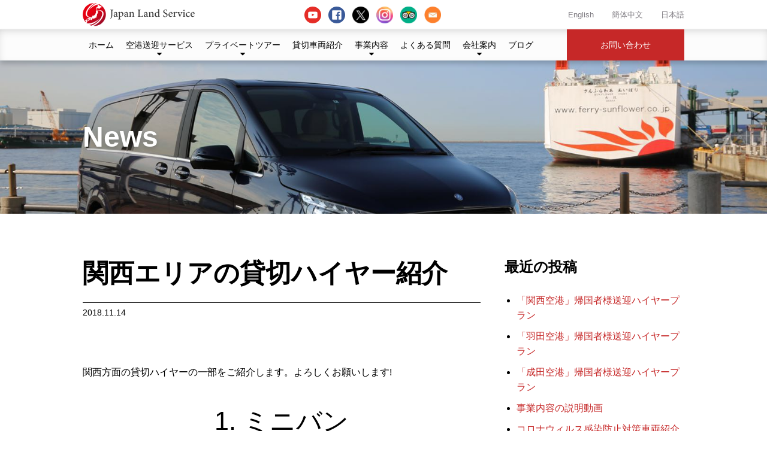

--- FILE ---
content_type: text/html; charset=UTF-8
request_url: https://japan-land-service.com/ja/news/our-partner-in-kansai-area-jp/
body_size: 14953
content:
<!doctype html>
<html lang="ja">
<head>
<!-- Google Tag Manager -->
<script>(function(w,d,s,l,i){w[l]=w[l]||[];w[l].push({'gtm.start':
new Date().getTime(),event:'gtm.js'});var f=d.getElementsByTagName(s)[0],
j=d.createElement(s),dl=l!='dataLayer'?'&l='+l:'';j.async=true;j.src=
'https://www.googletagmanager.com/gtm.js?id='+i+dl;f.parentNode.insertBefore(j,f);
})(window,document,'script','dataLayer','GTM-PS7P79W');</script>
<!-- End Google Tag Manager -->
	<meta charset="UTF-8">
	<meta name="viewport" content="width=device-width, initial-scale=1">
	<link rel="profile" href="http://gmpg.org/xfn/11">
	<link rel="stylesheet" href="https://use.fontawesome.com/releases/v5.7.2/css/all.css" integrity="sha384-fnmOCqbTlWIlj8LyTjo7mOUStjsKC4pOpQbqyi7RrhN7udi9RwhKkMHpvLbHG9Sr" crossorigin="anonymous">
	<meta name='robots' content='index, follow, max-image-preview:large, max-snippet:-1, max-video-preview:-1' />
<link rel="alternate" href="https://japan-land-service.com/news/our-partner-in-kansai-area/" hreflang="en" />
<link rel="alternate" href="https://japan-land-service.com/zh/news/our-partner-in-kansai-area-cn/" hreflang="zh" />
<link rel="alternate" href="https://japan-land-service.com/ja/news/our-partner-in-kansai-area-jp/" hreflang="ja" />

	<!-- This site is optimized with the Yoast SEO plugin v26.7 - https://yoast.com/wordpress/plugins/seo/ -->
	<title>関西エリアの貸切ハイヤー紹介 - Japan Land Service</title>
	<link rel="canonical" href="https://japan-land-service.com/ja/news/our-partner-in-kansai-area-jp/" />
	<meta property="og:locale" content="ja_JP" />
	<meta property="og:locale:alternate" content="en_US" />
	<meta property="og:locale:alternate" content="zh_CN" />
	<meta property="og:type" content="article" />
	<meta property="og:title" content="関西エリアの貸切ハイヤー紹介 - Japan Land Service" />
	<meta property="og:description" content="関西方面の貸切ハイヤーの一部をご紹介します。よろしくお願いします! 1. ミニバン メルセデスベンツV220 トヨタハイエース・グランドキャビン　ビジネス仕様 トヨタランドクルーザー トヨタアルファード　ビジネス仕様" />
	<meta property="og:url" content="https://japan-land-service.com/ja/news/our-partner-in-kansai-area-jp/" />
	<meta property="og:site_name" content="Japan Land Service" />
	<meta property="article:modified_time" content="2019-03-19T01:35:55+00:00" />
	<meta property="og:image" content="https://japan-land-service.com/wp-content/uploads/2019/02/IMG_0325.jpg" />
	<meta property="og:image:width" content="1620" />
	<meta property="og:image:height" content="1080" />
	<meta property="og:image:type" content="image/jpeg" />
	<meta name="twitter:card" content="summary_large_image" />
	<script type="application/ld+json" class="yoast-schema-graph">{"@context":"https://schema.org","@graph":[{"@type":"WebPage","@id":"https://japan-land-service.com/ja/news/our-partner-in-kansai-area-jp/","url":"https://japan-land-service.com/ja/news/our-partner-in-kansai-area-jp/","name":"関西エリアの貸切ハイヤー紹介 - Japan Land Service","isPartOf":{"@id":"https://japan-land-service.com/ja/#website"},"primaryImageOfPage":{"@id":"https://japan-land-service.com/ja/news/our-partner-in-kansai-area-jp/#primaryimage"},"image":{"@id":"https://japan-land-service.com/ja/news/our-partner-in-kansai-area-jp/#primaryimage"},"thumbnailUrl":"https://japan-land-service.com/wp-content/uploads/2019/02/IMG_0325.jpg","datePublished":"2018-11-14T09:18:42+00:00","dateModified":"2019-03-19T01:35:55+00:00","breadcrumb":{"@id":"https://japan-land-service.com/ja/news/our-partner-in-kansai-area-jp/#breadcrumb"},"inLanguage":"ja","potentialAction":[{"@type":"ReadAction","target":["https://japan-land-service.com/ja/news/our-partner-in-kansai-area-jp/"]}]},{"@type":"ImageObject","inLanguage":"ja","@id":"https://japan-land-service.com/ja/news/our-partner-in-kansai-area-jp/#primaryimage","url":"https://japan-land-service.com/wp-content/uploads/2019/02/IMG_0325.jpg","contentUrl":"https://japan-land-service.com/wp-content/uploads/2019/02/IMG_0325.jpg","width":1620,"height":1080},{"@type":"BreadcrumbList","@id":"https://japan-land-service.com/ja/news/our-partner-in-kansai-area-jp/#breadcrumb","itemListElement":[{"@type":"ListItem","position":1,"name":"ホーム","item":"https://japan-land-service.com/ja/"},{"@type":"ListItem","position":2,"name":"News","item":"https://japan-land-service.com/ja/news/"},{"@type":"ListItem","position":3,"name":"関西エリアの貸切ハイヤー紹介"}]},{"@type":"WebSite","@id":"https://japan-land-service.com/ja/#website","url":"https://japan-land-service.com/ja/","name":"Japan Land Service","description":"Japan Tour Operator - Charter Bus / Private Tour / Airport Transfer","publisher":{"@id":"https://japan-land-service.com/ja/#organization"},"potentialAction":[{"@type":"SearchAction","target":{"@type":"EntryPoint","urlTemplate":"https://japan-land-service.com/ja/?s={search_term_string}"},"query-input":{"@type":"PropertyValueSpecification","valueRequired":true,"valueName":"search_term_string"}}],"inLanguage":"ja"},{"@type":"Organization","@id":"https://japan-land-service.com/ja/#organization","name":"Japan Land Service Co., Ltd.","url":"https://japan-land-service.com/ja/","logo":{"@type":"ImageObject","inLanguage":"ja","@id":"https://japan-land-service.com/ja/#/schema/logo/image/","url":"http://japan-land-service.com/wp-content/uploads/2018/11/icon.png","contentUrl":"http://japan-land-service.com/wp-content/uploads/2018/11/icon.png","width":512,"height":512,"caption":"Japan Land Service Co., Ltd."},"image":{"@id":"https://japan-land-service.com/ja/#/schema/logo/image/"}}]}</script>
	<!-- / Yoast SEO plugin. -->


<link rel='dns-prefetch' href='//static.addtoany.com' />
<link rel='dns-prefetch' href='//cdnjs.cloudflare.com' />
<link rel='dns-prefetch' href='//maxcdn.bootstrapcdn.com' />
<link rel="alternate" type="application/rss+xml" title="Japan Land Service &raquo; フィード" href="https://japan-land-service.com/ja/feed/" />
<link rel="alternate" type="application/rss+xml" title="Japan Land Service &raquo; コメントフィード" href="https://japan-land-service.com/ja/comments/feed/" />
<link rel="alternate" title="oEmbed (JSON)" type="application/json+oembed" href="https://japan-land-service.com/wp-json/oembed/1.0/embed?url=https%3A%2F%2Fjapan-land-service.com%2Fja%2Fnews%2Four-partner-in-kansai-area-jp%2F&#038;lang=ja" />
<link rel="alternate" title="oEmbed (XML)" type="text/xml+oembed" href="https://japan-land-service.com/wp-json/oembed/1.0/embed?url=https%3A%2F%2Fjapan-land-service.com%2Fja%2Fnews%2Four-partner-in-kansai-area-jp%2F&#038;format=xml&#038;lang=ja" />
		<!-- This site uses the Google Analytics by MonsterInsights plugin v9.11.1 - Using Analytics tracking - https://www.monsterinsights.com/ -->
		<!-- Note: MonsterInsights is not currently configured on this site. The site owner needs to authenticate with Google Analytics in the MonsterInsights settings panel. -->
					<!-- No tracking code set -->
				<!-- / Google Analytics by MonsterInsights -->
		<style id='wp-img-auto-sizes-contain-inline-css' type='text/css'>
img:is([sizes=auto i],[sizes^="auto," i]){contain-intrinsic-size:3000px 1500px}
/*# sourceURL=wp-img-auto-sizes-contain-inline-css */
</style>
<style id='wp-emoji-styles-inline-css' type='text/css'>

	img.wp-smiley, img.emoji {
		display: inline !important;
		border: none !important;
		box-shadow: none !important;
		height: 1em !important;
		width: 1em !important;
		margin: 0 0.07em !important;
		vertical-align: -0.1em !important;
		background: none !important;
		padding: 0 !important;
	}
/*# sourceURL=wp-emoji-styles-inline-css */
</style>
<style id='wp-block-library-inline-css' type='text/css'>
:root{--wp-block-synced-color:#7a00df;--wp-block-synced-color--rgb:122,0,223;--wp-bound-block-color:var(--wp-block-synced-color);--wp-editor-canvas-background:#ddd;--wp-admin-theme-color:#007cba;--wp-admin-theme-color--rgb:0,124,186;--wp-admin-theme-color-darker-10:#006ba1;--wp-admin-theme-color-darker-10--rgb:0,107,160.5;--wp-admin-theme-color-darker-20:#005a87;--wp-admin-theme-color-darker-20--rgb:0,90,135;--wp-admin-border-width-focus:2px}@media (min-resolution:192dpi){:root{--wp-admin-border-width-focus:1.5px}}.wp-element-button{cursor:pointer}:root .has-very-light-gray-background-color{background-color:#eee}:root .has-very-dark-gray-background-color{background-color:#313131}:root .has-very-light-gray-color{color:#eee}:root .has-very-dark-gray-color{color:#313131}:root .has-vivid-green-cyan-to-vivid-cyan-blue-gradient-background{background:linear-gradient(135deg,#00d084,#0693e3)}:root .has-purple-crush-gradient-background{background:linear-gradient(135deg,#34e2e4,#4721fb 50%,#ab1dfe)}:root .has-hazy-dawn-gradient-background{background:linear-gradient(135deg,#faaca8,#dad0ec)}:root .has-subdued-olive-gradient-background{background:linear-gradient(135deg,#fafae1,#67a671)}:root .has-atomic-cream-gradient-background{background:linear-gradient(135deg,#fdd79a,#004a59)}:root .has-nightshade-gradient-background{background:linear-gradient(135deg,#330968,#31cdcf)}:root .has-midnight-gradient-background{background:linear-gradient(135deg,#020381,#2874fc)}:root{--wp--preset--font-size--normal:16px;--wp--preset--font-size--huge:42px}.has-regular-font-size{font-size:1em}.has-larger-font-size{font-size:2.625em}.has-normal-font-size{font-size:var(--wp--preset--font-size--normal)}.has-huge-font-size{font-size:var(--wp--preset--font-size--huge)}.has-text-align-center{text-align:center}.has-text-align-left{text-align:left}.has-text-align-right{text-align:right}.has-fit-text{white-space:nowrap!important}#end-resizable-editor-section{display:none}.aligncenter{clear:both}.items-justified-left{justify-content:flex-start}.items-justified-center{justify-content:center}.items-justified-right{justify-content:flex-end}.items-justified-space-between{justify-content:space-between}.screen-reader-text{border:0;clip-path:inset(50%);height:1px;margin:-1px;overflow:hidden;padding:0;position:absolute;width:1px;word-wrap:normal!important}.screen-reader-text:focus{background-color:#ddd;clip-path:none;color:#444;display:block;font-size:1em;height:auto;left:5px;line-height:normal;padding:15px 23px 14px;text-decoration:none;top:5px;width:auto;z-index:100000}html :where(.has-border-color){border-style:solid}html :where([style*=border-top-color]){border-top-style:solid}html :where([style*=border-right-color]){border-right-style:solid}html :where([style*=border-bottom-color]){border-bottom-style:solid}html :where([style*=border-left-color]){border-left-style:solid}html :where([style*=border-width]){border-style:solid}html :where([style*=border-top-width]){border-top-style:solid}html :where([style*=border-right-width]){border-right-style:solid}html :where([style*=border-bottom-width]){border-bottom-style:solid}html :where([style*=border-left-width]){border-left-style:solid}html :where(img[class*=wp-image-]){height:auto;max-width:100%}:where(figure){margin:0 0 1em}html :where(.is-position-sticky){--wp-admin--admin-bar--position-offset:var(--wp-admin--admin-bar--height,0px)}@media screen and (max-width:600px){html :where(.is-position-sticky){--wp-admin--admin-bar--position-offset:0px}}

/*# sourceURL=wp-block-library-inline-css */
</style><style id='wp-block-button-inline-css' type='text/css'>
.wp-block-button__link{align-content:center;box-sizing:border-box;cursor:pointer;display:inline-block;height:100%;text-align:center;word-break:break-word}.wp-block-button__link.aligncenter{text-align:center}.wp-block-button__link.alignright{text-align:right}:where(.wp-block-button__link){border-radius:9999px;box-shadow:none;padding:calc(.667em + 2px) calc(1.333em + 2px);text-decoration:none}.wp-block-button[style*=text-decoration] .wp-block-button__link{text-decoration:inherit}.wp-block-buttons>.wp-block-button.has-custom-width{max-width:none}.wp-block-buttons>.wp-block-button.has-custom-width .wp-block-button__link{width:100%}.wp-block-buttons>.wp-block-button.has-custom-font-size .wp-block-button__link{font-size:inherit}.wp-block-buttons>.wp-block-button.wp-block-button__width-25{width:calc(25% - var(--wp--style--block-gap, .5em)*.75)}.wp-block-buttons>.wp-block-button.wp-block-button__width-50{width:calc(50% - var(--wp--style--block-gap, .5em)*.5)}.wp-block-buttons>.wp-block-button.wp-block-button__width-75{width:calc(75% - var(--wp--style--block-gap, .5em)*.25)}.wp-block-buttons>.wp-block-button.wp-block-button__width-100{flex-basis:100%;width:100%}.wp-block-buttons.is-vertical>.wp-block-button.wp-block-button__width-25{width:25%}.wp-block-buttons.is-vertical>.wp-block-button.wp-block-button__width-50{width:50%}.wp-block-buttons.is-vertical>.wp-block-button.wp-block-button__width-75{width:75%}.wp-block-button.is-style-squared,.wp-block-button__link.wp-block-button.is-style-squared{border-radius:0}.wp-block-button.no-border-radius,.wp-block-button__link.no-border-radius{border-radius:0!important}:root :where(.wp-block-button .wp-block-button__link.is-style-outline),:root :where(.wp-block-button.is-style-outline>.wp-block-button__link){border:2px solid;padding:.667em 1.333em}:root :where(.wp-block-button .wp-block-button__link.is-style-outline:not(.has-text-color)),:root :where(.wp-block-button.is-style-outline>.wp-block-button__link:not(.has-text-color)){color:currentColor}:root :where(.wp-block-button .wp-block-button__link.is-style-outline:not(.has-background)),:root :where(.wp-block-button.is-style-outline>.wp-block-button__link:not(.has-background)){background-color:initial;background-image:none}
/*# sourceURL=https://japan-land-service.com/wp-includes/blocks/button/style.min.css */
</style>
<style id='global-styles-inline-css' type='text/css'>
:root{--wp--preset--aspect-ratio--square: 1;--wp--preset--aspect-ratio--4-3: 4/3;--wp--preset--aspect-ratio--3-4: 3/4;--wp--preset--aspect-ratio--3-2: 3/2;--wp--preset--aspect-ratio--2-3: 2/3;--wp--preset--aspect-ratio--16-9: 16/9;--wp--preset--aspect-ratio--9-16: 9/16;--wp--preset--color--black: #000000;--wp--preset--color--cyan-bluish-gray: #abb8c3;--wp--preset--color--white: #ffffff;--wp--preset--color--pale-pink: #f78da7;--wp--preset--color--vivid-red: #cf2e2e;--wp--preset--color--luminous-vivid-orange: #ff6900;--wp--preset--color--luminous-vivid-amber: #fcb900;--wp--preset--color--light-green-cyan: #7bdcb5;--wp--preset--color--vivid-green-cyan: #00d084;--wp--preset--color--pale-cyan-blue: #8ed1fc;--wp--preset--color--vivid-cyan-blue: #0693e3;--wp--preset--color--vivid-purple: #9b51e0;--wp--preset--gradient--vivid-cyan-blue-to-vivid-purple: linear-gradient(135deg,rgb(6,147,227) 0%,rgb(155,81,224) 100%);--wp--preset--gradient--light-green-cyan-to-vivid-green-cyan: linear-gradient(135deg,rgb(122,220,180) 0%,rgb(0,208,130) 100%);--wp--preset--gradient--luminous-vivid-amber-to-luminous-vivid-orange: linear-gradient(135deg,rgb(252,185,0) 0%,rgb(255,105,0) 100%);--wp--preset--gradient--luminous-vivid-orange-to-vivid-red: linear-gradient(135deg,rgb(255,105,0) 0%,rgb(207,46,46) 100%);--wp--preset--gradient--very-light-gray-to-cyan-bluish-gray: linear-gradient(135deg,rgb(238,238,238) 0%,rgb(169,184,195) 100%);--wp--preset--gradient--cool-to-warm-spectrum: linear-gradient(135deg,rgb(74,234,220) 0%,rgb(151,120,209) 20%,rgb(207,42,186) 40%,rgb(238,44,130) 60%,rgb(251,105,98) 80%,rgb(254,248,76) 100%);--wp--preset--gradient--blush-light-purple: linear-gradient(135deg,rgb(255,206,236) 0%,rgb(152,150,240) 100%);--wp--preset--gradient--blush-bordeaux: linear-gradient(135deg,rgb(254,205,165) 0%,rgb(254,45,45) 50%,rgb(107,0,62) 100%);--wp--preset--gradient--luminous-dusk: linear-gradient(135deg,rgb(255,203,112) 0%,rgb(199,81,192) 50%,rgb(65,88,208) 100%);--wp--preset--gradient--pale-ocean: linear-gradient(135deg,rgb(255,245,203) 0%,rgb(182,227,212) 50%,rgb(51,167,181) 100%);--wp--preset--gradient--electric-grass: linear-gradient(135deg,rgb(202,248,128) 0%,rgb(113,206,126) 100%);--wp--preset--gradient--midnight: linear-gradient(135deg,rgb(2,3,129) 0%,rgb(40,116,252) 100%);--wp--preset--font-size--small: 13px;--wp--preset--font-size--medium: 20px;--wp--preset--font-size--large: 36px;--wp--preset--font-size--x-large: 42px;--wp--preset--spacing--20: 0.44rem;--wp--preset--spacing--30: 0.67rem;--wp--preset--spacing--40: 1rem;--wp--preset--spacing--50: 1.5rem;--wp--preset--spacing--60: 2.25rem;--wp--preset--spacing--70: 3.38rem;--wp--preset--spacing--80: 5.06rem;--wp--preset--shadow--natural: 6px 6px 9px rgba(0, 0, 0, 0.2);--wp--preset--shadow--deep: 12px 12px 50px rgba(0, 0, 0, 0.4);--wp--preset--shadow--sharp: 6px 6px 0px rgba(0, 0, 0, 0.2);--wp--preset--shadow--outlined: 6px 6px 0px -3px rgb(255, 255, 255), 6px 6px rgb(0, 0, 0);--wp--preset--shadow--crisp: 6px 6px 0px rgb(0, 0, 0);}:where(.is-layout-flex){gap: 0.5em;}:where(.is-layout-grid){gap: 0.5em;}body .is-layout-flex{display: flex;}.is-layout-flex{flex-wrap: wrap;align-items: center;}.is-layout-flex > :is(*, div){margin: 0;}body .is-layout-grid{display: grid;}.is-layout-grid > :is(*, div){margin: 0;}:where(.wp-block-columns.is-layout-flex){gap: 2em;}:where(.wp-block-columns.is-layout-grid){gap: 2em;}:where(.wp-block-post-template.is-layout-flex){gap: 1.25em;}:where(.wp-block-post-template.is-layout-grid){gap: 1.25em;}.has-black-color{color: var(--wp--preset--color--black) !important;}.has-cyan-bluish-gray-color{color: var(--wp--preset--color--cyan-bluish-gray) !important;}.has-white-color{color: var(--wp--preset--color--white) !important;}.has-pale-pink-color{color: var(--wp--preset--color--pale-pink) !important;}.has-vivid-red-color{color: var(--wp--preset--color--vivid-red) !important;}.has-luminous-vivid-orange-color{color: var(--wp--preset--color--luminous-vivid-orange) !important;}.has-luminous-vivid-amber-color{color: var(--wp--preset--color--luminous-vivid-amber) !important;}.has-light-green-cyan-color{color: var(--wp--preset--color--light-green-cyan) !important;}.has-vivid-green-cyan-color{color: var(--wp--preset--color--vivid-green-cyan) !important;}.has-pale-cyan-blue-color{color: var(--wp--preset--color--pale-cyan-blue) !important;}.has-vivid-cyan-blue-color{color: var(--wp--preset--color--vivid-cyan-blue) !important;}.has-vivid-purple-color{color: var(--wp--preset--color--vivid-purple) !important;}.has-black-background-color{background-color: var(--wp--preset--color--black) !important;}.has-cyan-bluish-gray-background-color{background-color: var(--wp--preset--color--cyan-bluish-gray) !important;}.has-white-background-color{background-color: var(--wp--preset--color--white) !important;}.has-pale-pink-background-color{background-color: var(--wp--preset--color--pale-pink) !important;}.has-vivid-red-background-color{background-color: var(--wp--preset--color--vivid-red) !important;}.has-luminous-vivid-orange-background-color{background-color: var(--wp--preset--color--luminous-vivid-orange) !important;}.has-luminous-vivid-amber-background-color{background-color: var(--wp--preset--color--luminous-vivid-amber) !important;}.has-light-green-cyan-background-color{background-color: var(--wp--preset--color--light-green-cyan) !important;}.has-vivid-green-cyan-background-color{background-color: var(--wp--preset--color--vivid-green-cyan) !important;}.has-pale-cyan-blue-background-color{background-color: var(--wp--preset--color--pale-cyan-blue) !important;}.has-vivid-cyan-blue-background-color{background-color: var(--wp--preset--color--vivid-cyan-blue) !important;}.has-vivid-purple-background-color{background-color: var(--wp--preset--color--vivid-purple) !important;}.has-black-border-color{border-color: var(--wp--preset--color--black) !important;}.has-cyan-bluish-gray-border-color{border-color: var(--wp--preset--color--cyan-bluish-gray) !important;}.has-white-border-color{border-color: var(--wp--preset--color--white) !important;}.has-pale-pink-border-color{border-color: var(--wp--preset--color--pale-pink) !important;}.has-vivid-red-border-color{border-color: var(--wp--preset--color--vivid-red) !important;}.has-luminous-vivid-orange-border-color{border-color: var(--wp--preset--color--luminous-vivid-orange) !important;}.has-luminous-vivid-amber-border-color{border-color: var(--wp--preset--color--luminous-vivid-amber) !important;}.has-light-green-cyan-border-color{border-color: var(--wp--preset--color--light-green-cyan) !important;}.has-vivid-green-cyan-border-color{border-color: var(--wp--preset--color--vivid-green-cyan) !important;}.has-pale-cyan-blue-border-color{border-color: var(--wp--preset--color--pale-cyan-blue) !important;}.has-vivid-cyan-blue-border-color{border-color: var(--wp--preset--color--vivid-cyan-blue) !important;}.has-vivid-purple-border-color{border-color: var(--wp--preset--color--vivid-purple) !important;}.has-vivid-cyan-blue-to-vivid-purple-gradient-background{background: var(--wp--preset--gradient--vivid-cyan-blue-to-vivid-purple) !important;}.has-light-green-cyan-to-vivid-green-cyan-gradient-background{background: var(--wp--preset--gradient--light-green-cyan-to-vivid-green-cyan) !important;}.has-luminous-vivid-amber-to-luminous-vivid-orange-gradient-background{background: var(--wp--preset--gradient--luminous-vivid-amber-to-luminous-vivid-orange) !important;}.has-luminous-vivid-orange-to-vivid-red-gradient-background{background: var(--wp--preset--gradient--luminous-vivid-orange-to-vivid-red) !important;}.has-very-light-gray-to-cyan-bluish-gray-gradient-background{background: var(--wp--preset--gradient--very-light-gray-to-cyan-bluish-gray) !important;}.has-cool-to-warm-spectrum-gradient-background{background: var(--wp--preset--gradient--cool-to-warm-spectrum) !important;}.has-blush-light-purple-gradient-background{background: var(--wp--preset--gradient--blush-light-purple) !important;}.has-blush-bordeaux-gradient-background{background: var(--wp--preset--gradient--blush-bordeaux) !important;}.has-luminous-dusk-gradient-background{background: var(--wp--preset--gradient--luminous-dusk) !important;}.has-pale-ocean-gradient-background{background: var(--wp--preset--gradient--pale-ocean) !important;}.has-electric-grass-gradient-background{background: var(--wp--preset--gradient--electric-grass) !important;}.has-midnight-gradient-background{background: var(--wp--preset--gradient--midnight) !important;}.has-small-font-size{font-size: var(--wp--preset--font-size--small) !important;}.has-medium-font-size{font-size: var(--wp--preset--font-size--medium) !important;}.has-large-font-size{font-size: var(--wp--preset--font-size--large) !important;}.has-x-large-font-size{font-size: var(--wp--preset--font-size--x-large) !important;}
/*# sourceURL=global-styles-inline-css */
</style>

<style id='classic-theme-styles-inline-css' type='text/css'>
/*! This file is auto-generated */
.wp-block-button__link{color:#fff;background-color:#32373c;border-radius:9999px;box-shadow:none;text-decoration:none;padding:calc(.667em + 2px) calc(1.333em + 2px);font-size:1.125em}.wp-block-file__button{background:#32373c;color:#fff;text-decoration:none}
/*# sourceURL=/wp-includes/css/classic-themes.min.css */
</style>
<link rel='stylesheet' id='contact-form-7-css' href='https://japan-land-service.com/wp-content/plugins/contact-form-7/includes/css/styles.css?ver=6.1.4' type='text/css' media='all' />
<link rel='stylesheet' id='dashicons-css' href='https://japan-land-service.com/wp-includes/css/dashicons.min.css?ver=6.9' type='text/css' media='all' />
<link rel='stylesheet' id='jls-style-css' href='https://japan-land-service.com/wp-content/themes/jls/style.css?ver=6.9' type='text/css' media='all' />
<link rel='stylesheet' id='jls-css-style-css' href='https://japan-land-service.com/wp-content/themes/jls/css/style.min.css?ver=6.9' type='text/css' media='all' />
<link rel='stylesheet' id='jls-font-awesome-css' href='https://maxcdn.bootstrapcdn.com/font-awesome/4.5.0/css/font-awesome.min.css?ver=6.9' type='text/css' media='all' />
<link rel='stylesheet' id='jls-customize-style-css' href='https://japan-land-service.com/wp-content/themes/jls/customize.css?ver=6.9' type='text/css' media='all' />
<link rel='stylesheet' id='jls-app-style-css' href='https://japan-land-service.com/wp-content/themes/jls/css/app.css?ver=6.9' type='text/css' media='all' />
<link rel='stylesheet' id='jls-slick-theme-style-css' href='https://japan-land-service.com/wp-content/themes/jls/inc/modules/slider/js/slick/slick-theme.css?ver=6.9' type='text/css' media='all' />
<link rel='stylesheet' id='jls-slick-style-css' href='https://japan-land-service.com/wp-content/themes/jls/inc/modules/slider/js/slick/slick.css?ver=6.9' type='text/css' media='all' />
<link rel='stylesheet' id='slb_core-css' href='https://japan-land-service.com/wp-content/plugins/simple-lightbox/client/css/app.css?ver=2.9.4' type='text/css' media='all' />
<link rel='stylesheet' id='addtoany-css' href='https://japan-land-service.com/wp-content/plugins/add-to-any/addtoany.min.css?ver=1.16' type='text/css' media='all' />
<link rel='stylesheet' id='wp-block-paragraph-css' href='https://japan-land-service.com/wp-includes/blocks/paragraph/style.min.css?ver=6.9' type='text/css' media='all' />
<link rel='stylesheet' id='wp-block-heading-css' href='https://japan-land-service.com/wp-includes/blocks/heading/style.min.css?ver=6.9' type='text/css' media='all' />
<link rel='stylesheet' id='wp-block-media-text-css' href='https://japan-land-service.com/wp-includes/blocks/media-text/style.min.css?ver=6.9' type='text/css' media='all' />
<script type="text/javascript" id="addtoany-core-js-before">
/* <![CDATA[ */
window.a2a_config=window.a2a_config||{};a2a_config.callbacks=[];a2a_config.overlays=[];a2a_config.templates={};a2a_localize = {
	Share: "共有",
	Save: "ブックマーク",
	Subscribe: "購読",
	Email: "メール",
	Bookmark: "ブックマーク",
	ShowAll: "すべて表示する",
	ShowLess: "小さく表示する",
	FindServices: "サービスを探す",
	FindAnyServiceToAddTo: "追加するサービスを今すぐ探す",
	PoweredBy: "Powered by",
	ShareViaEmail: "メールでシェアする",
	SubscribeViaEmail: "メールで購読する",
	BookmarkInYourBrowser: "ブラウザにブックマーク",
	BookmarkInstructions: "このページをブックマークするには、 Ctrl+D または \u2318+D を押下。",
	AddToYourFavorites: "お気に入りに追加",
	SendFromWebOrProgram: "任意のメールアドレスまたはメールプログラムから送信",
	EmailProgram: "メールプログラム",
	More: "詳細&#8230;",
	ThanksForSharing: "共有ありがとうございます !",
	ThanksForFollowing: "フォローありがとうございます !"
};


//# sourceURL=addtoany-core-js-before
/* ]]> */
</script>
<script type="text/javascript" defer src="https://static.addtoany.com/menu/page.js" id="addtoany-core-js"></script>
<script type="text/javascript" src="https://japan-land-service.com/wp-includes/js/jquery/jquery.min.js?ver=3.7.1" id="jquery-core-js"></script>
<script type="text/javascript" src="https://japan-land-service.com/wp-includes/js/jquery/jquery-migrate.min.js?ver=3.4.1" id="jquery-migrate-js"></script>
<script type="text/javascript" defer src="https://japan-land-service.com/wp-content/plugins/add-to-any/addtoany.min.js?ver=1.1" id="addtoany-jquery-js"></script>
<link rel="https://api.w.org/" href="https://japan-land-service.com/wp-json/" /><link rel="alternate" title="JSON" type="application/json" href="https://japan-land-service.com/wp-json/wp/v2/news/3015" /><link rel="EditURI" type="application/rsd+xml" title="RSD" href="https://japan-land-service.com/xmlrpc.php?rsd" />
<meta name="generator" content="WordPress 6.9" />
<link rel='shortlink' href='https://japan-land-service.com/?p=3015' />
<meta name="description" content="関西方面の貸切ハイヤーの一部をご紹介します。よろしくお願いします!1.  ミニバンメルセデスベンツV220トヨタハイエース・グランドキャビン　ビジネス仕様トヨタランドクルーザートヨタアルファード　ビジネス仕様詳しくはこちら"><style type="text/css">.recentcomments a{display:inline !important;padding:0 !important;margin:0 !important;}</style><link rel="icon" href="https://japan-land-service.com/wp-content/uploads/2018/10/cropped-icon-32x32.png" sizes="32x32" />
<link rel="icon" href="https://japan-land-service.com/wp-content/uploads/2018/10/cropped-icon-192x192.png" sizes="192x192" />
<link rel="apple-touch-icon" href="https://japan-land-service.com/wp-content/uploads/2018/10/cropped-icon-180x180.png" />
<meta name="msapplication-TileImage" content="https://japan-land-service.com/wp-content/uploads/2018/10/cropped-icon-270x270.png" />
		<style type="text/css" id="wp-custom-css">
			.top-breadcrumb{
		max-width: 1004px;
    margin: 0 auto;
		font-size:90%;
		padding:10px 0;
}

.section-photolink .bg-counter::after {
    background: url(https://japan-land-service.com/wp-content/themes/jls/images/img_counter.jpg) center no-repeat;
}

.section-photolink .bg-force::after {
    background: url(https://japan-land-service.com/wp-content/themes/jls/images/12525046409881.jpg) center no-repeat;
}		</style>
		
</head>

<body id="pagetop" class="wp-singular news-template-default single single-news postid-3015 wp-custom-logo wp-theme-jls tax-ja tax-pll_5c9044b92b4fe type-news column-2r">
<!-- Google Tag Manager (noscript) -->
<noscript><iframe src="https://www.googletagmanager.com/ns.html?id=GTM-PS7P79W"
height="0" width="0" style="display:none;visibility:hidden"></iframe></noscript>
<!-- End Google Tag Manager (noscript) -->
<div id="page" class="site">
	<a class="skip-link screen-reader-text" href="#content">コンテンツへスキップ</a>

		<header id="masthead" class="site-header ">
		<div class="site-branding wrap">
			<section class="site-branding-logo">
			<p class="site-title"><a href="https://japan-land-service.com/ja/" class="custom-logo-link" rel="home"><img width="281" height="59" src="https://japan-land-service.com/wp-content/uploads/2018/09/logo@3x.png" class="custom-logo" alt="Japan Land Service" decoding="async" /></a></p>			</section>
			<aside class="section-logo">
				<ul>
					<li><a href="https://www.youtube.com/channel/UCS92fT_-1UCJkMrsJKGaXiQ?view_as=subscriber"><img src="https://japan-land-service.com/wp-content/themes/jls/images/snsicon/YouTube.svg" alt=""></a></li>
					<li><a href="https://www.facebook.com/JLS718/"><img src="https://japan-land-service.com/wp-content/themes/jls/images/snsicon/Facebook.svg" alt=""></a></li>
					<li><a href="https://twitter.com/JLS718YUKIO"><img src="https://japan-land-service.com/wp-content/themes/jls/images/snsicon/x.png" alt=""></a></li>
					<li><a href="https://www.instagram.com/japan_land_service/"><img src="https://japan-land-service.com/wp-content/themes/jls/images/snsicon/instagram.png" alt=""></a></li>
					<li><a href="https://www.tripadvisor.jp/Attraction_Review-g298184-d16695541-Reviews-Japan_Land_Service-Tokyo_Tokyo_Prefecture_Kanto.html"><img src="https://japan-land-service.com/wp-content/themes/jls/images/snsicon/trip_circle.png" alt=""></a></li>
					<li><a href="mailto:info@japan-land-service.com"><img src="https://japan-land-service.com/wp-content/themes/jls/images/snsicon/Email.jpg" alt=""></a></li>
				</ul>
			</aside>
						<div class="head-right">
			<nav class="sub-navigation">
			<section id="polylang-3" class="widget widget_polylang"><ul>
	<li class="lang-item lang-item-2 lang-item-en lang-item-first"><a lang="en-US" hreflang="en-US" href="https://japan-land-service.com/news/our-partner-in-kansai-area/">English</a></li>
	<li class="lang-item lang-item-5 lang-item-zh"><a lang="zh-CN" hreflang="zh-CN" href="https://japan-land-service.com/zh/news/our-partner-in-kansai-area-cn/">簡体中文</a></li>
	<li class="lang-item lang-item-9 lang-item-ja current-lang"><a lang="ja" hreflang="ja" href="https://japan-land-service.com/ja/news/our-partner-in-kansai-area-jp/" aria-current="true">日本語</a></li>
</ul>
</section>			</nav>


<!-- 			<div class="trip view-pc">
				<a href="https://www.tripadvisor.jp/Attraction_Review-g298184-d16695541-Reviews-Japan_Land_Service-Tokyo_Tokyo_Prefecture_Kanto.html"><img src="https://japan-land-service.com/wp-content/themes/jls/images/trip.png" alt=""></a>
			</div> -->
<!-- 			<div class="social view-pc">
				<ul class="social-in">
					<li><a href="https://www.facebook.com/JLS718/"><span><i class="fab fa-facebook-f"></i></span></a></li>
					<li><a href="https://www.instagram.com/japanlandservice/?hl=ja"><span><i class="fab fa-instagram"></i></span></a></li>
					<li><a href="https://www.youtube.com/channel/UCS92fT_-1UCJkMrsJKGaXiQ?view_as=subscriber"><span><i class="fab fa-youtube"></i></span></a></li>
					<li><a href="mailto:info@japan-land-service.com"><span><i class="fas fa-envelope"></i></span></a></li>
				</ul>
			</div> -->
		</div>

		</div><!-- .site-branding -->

		<div id="site-navigation" class="main-navigation">
			<div class="wrap-wide">
				<button class="menu-toggle" aria-controls="navigation-menu" aria-expanded="false"><span></span><span></span><span></span>メニュー</button>

								<nav class="navigation menu-sp">
					<div class="menu-header-navi-ja-container"><ul id="navigation-menu" class="menu"><li id="menu-item-155" class="menu-item menu-item-type-post_type menu-item-object-page menu-item-home menu-item-155"><a href="https://japan-land-service.com/ja/">ホーム</a></li>
<li id="menu-item-156" class="menu-item menu-item-type-post_type_archive menu-item-object-airport menu-item-has-children menu-item-156"><a href="https://japan-land-service.com/ja/airport/">空港送迎サービス</a>
<ul class="sub-menu">
	<li id="menu-item-4532" class="menu-item menu-item-type-post_type menu-item-object-page menu-item-4532"><a href="https://japan-land-service.com/ja/airport-transfers-guide/">【徹底ガイド】空港送迎サービス</a></li>
</ul>
</li>
<li id="menu-item-157" class="menu-item menu-item-type-post_type_archive menu-item-object-tour menu-item-has-children menu-item-157"><a href="https://japan-land-service.com/ja/tour/">プライベートツアー</a>
<ul class="sub-menu">
	<li id="menu-item-5595" class="menu-item menu-item-type-post_type menu-item-object-page menu-item-5595"><a href="https://japan-land-service.com/ja/private-tours-guide/">【徹底ガイド】プライベートツアー</a></li>
</ul>
</li>
<li id="menu-item-158" class="menu-item menu-item-type-post_type_archive menu-item-object-fleet menu-item-158"><a href="https://japan-land-service.com/ja/fleet/">貸切車両紹介</a></li>
<li id="menu-item-1489" class="menu-item menu-item-type-post_type menu-item-object-page menu-item-has-children menu-item-1489"><a href="https://japan-land-service.com/ja/services-ja/">事業内容</a>
<ul class="sub-menu">
	<li id="menu-item-5137" class="menu-item menu-item-type-custom menu-item-object-custom menu-item-5137"><a href="https://japan-land-service.com/ja/airport/">空港送迎サービス</a></li>
	<li id="menu-item-5138" class="menu-item menu-item-type-custom menu-item-object-custom menu-item-5138"><a href="https://japan-land-service.com/ja/tour/">プライベートツアー</a></li>
	<li id="menu-item-1274" class="menu-item menu-item-type-post_type menu-item-object-page menu-item-1274"><a href="https://japan-land-service.com/ja/vehicle-charter-ja/">車両貸切サービス</a></li>
	<li id="menu-item-4179" class="menu-item menu-item-type-post_type menu-item-object-page menu-item-4179"><a href="https://japan-land-service.com/ja/meeting-service/">空港ミーティングサービス</a></li>
	<li id="menu-item-4770" class="menu-item menu-item-type-post_type menu-item-object-page menu-item-4770"><a href="https://japan-land-service.com/ja/airport-counter-jp/">空港カウンター業務</a></li>
	<li id="menu-item-4769" class="menu-item menu-item-type-post_type menu-item-object-page menu-item-4769"><a href="https://japan-land-service.com/ja/us-force-business-jp/">在日米軍業務</a></li>
	<li id="menu-item-168" class="menu-item menu-item-type-post_type menu-item-object-page menu-item-168"><a href="https://japan-land-service.com/ja/interpreter-guide-ja/">通訳ガイド手配サービス</a></li>
	<li id="menu-item-167" class="menu-item menu-item-type-post_type menu-item-object-page menu-item-167"><a href="https://japan-land-service.com/ja/dining-ja/">レストラン手配サービス</a></li>
	<li id="menu-item-166" class="menu-item menu-item-type-post_type menu-item-object-page menu-item-166"><a href="https://japan-land-service.com/ja/accommodation-ja/">ホテル・旅館手配サービス</a></li>
	<li id="menu-item-165" class="menu-item menu-item-type-post_type menu-item-object-page menu-item-165"><a href="https://japan-land-service.com/ja/ticket-service-ja/">チケット手配サービス</a></li>
</ul>
</li>
<li id="menu-item-169" class="menu-item menu-item-type-post_type menu-item-object-page menu-item-169"><a href="https://japan-land-service.com/ja/faq-ja/">よくある質問</a></li>
<li id="menu-item-1490" class="menu-item menu-item-type-post_type menu-item-object-page menu-item-has-children menu-item-1490"><a href="https://japan-land-service.com/ja/company-profile-ja/">会社案内</a>
<ul class="sub-menu">
	<li id="menu-item-1492" class="menu-item menu-item-type-post_type menu-item-object-page menu-item-1492"><a href="https://japan-land-service.com/ja/corporate-philosophy-ja/">企業理念</a></li>
	<li id="menu-item-170" class="menu-item menu-item-type-post_type menu-item-object-page menu-item-170"><a href="https://japan-land-service.com/ja/about-us-ja/">会社概要</a></li>
	<li id="menu-item-1491" class="menu-item menu-item-type-post_type menu-item-object-page menu-item-1491"><a href="https://japan-land-service.com/ja/message-from-the-president-ja/">代表挨拶</a></li>
</ul>
</li>
<li id="menu-item-196" class="menu-item menu-item-type-post_type menu-item-object-page current_page_parent menu-item-196"><a href="https://japan-land-service.com/ja/blog-3/">ブログ</a></li>
<li id="menu-item-172" class="menu-item menu-item-type-post_type menu-item-object-page menu-item-172"><a href="https://japan-land-service.com/ja/contact-us-ja/">お問い合わせ</a></li>
</ul></div>				</nav>
				
							</div>
		</div>

	</header><!-- #masthead -->

	<div class="sub-nav-contact">
				<a class="btn" href="https://japan-land-service.com/ja/contact-us-ja/">お問い合わせ</a>
	</div>

	
	<div id="content" class="site-content">
	
	<header class="page-header filter-black36" style="background-image: url(https://japan-land-service.com/wp-content/uploads/2019/02/IMG_0325.jpg);">
		<div class="wrap filter-inner">
			<h2 class="page-title">News</h2>
		</div>
	</header><!-- .entry-header -->


	<div id="primary" class="content-area wrap">
		<main id="main" class="site-main">

		
<article id="post-3015" class="post-3015 news type-news status-publish has-post-thumbnail hentry">
	<header class="entry-header">

		
		<h1 class="entry-title">関西エリアの貸切ハイヤー紹介</h1>		<div class="entry-meta">
			<div class="entry-date">
				<span class="posted-on"><time class="entry-date published" datetime="2018-11-14T18:18:42+09:00">2018.11.14</time><time class="updated" datetime="2019-03-19T10:35:55+09:00">2019.03.19</time></span>			</div><!-- .entry-meta -->
		</div>
	</header><!-- .entry-header -->


	<div class="entry-content">
			
<p>関西方面の貸切ハイヤーの一部をご紹介します。よろしくお願いします!</p>



<h2 class="wp-block-heading" style="text-align:center">1.  ミニバン</h2>



<div class="wp-block-media-text alignwide"><figure class="wp-block-media-text__media"><img fetchpriority="high" decoding="async" width="1000" height="750" src="https://japan-land-service.com/wp-content/uploads/2019/03/IMG_0261-1.jpg" alt="" class="wp-image-3016" srcset="https://japan-land-service.com/wp-content/uploads/2019/03/IMG_0261-1.jpg 1000w, https://japan-land-service.com/wp-content/uploads/2019/03/IMG_0261-1-300x225.jpg 300w, https://japan-land-service.com/wp-content/uploads/2019/03/IMG_0261-1-768x576.jpg 768w, https://japan-land-service.com/wp-content/uploads/2019/03/IMG_0261-1-478x360.jpg 478w" sizes="(max-width: 1000px) 100vw, 1000px" /></figure><div class="wp-block-media-text__content">
<p>メルセデスベンツV220</p>
</div></div>



<p></p>



<div class="wp-block-media-text alignwide"><figure class="wp-block-media-text__media"><img decoding="async" width="1000" height="750" src="https://japan-land-service.com/wp-content/uploads/2019/03/IMG_0263-1.jpg" alt="" class="wp-image-3017" srcset="https://japan-land-service.com/wp-content/uploads/2019/03/IMG_0263-1.jpg 1000w, https://japan-land-service.com/wp-content/uploads/2019/03/IMG_0263-1-300x225.jpg 300w, https://japan-land-service.com/wp-content/uploads/2019/03/IMG_0263-1-768x576.jpg 768w, https://japan-land-service.com/wp-content/uploads/2019/03/IMG_0263-1-478x360.jpg 478w" sizes="(max-width: 1000px) 100vw, 1000px" /></figure><div class="wp-block-media-text__content">
<p>トヨタハイエース・グランドキャビン　ビジネス仕様</p>
</div></div>



<p></p>



<div class="wp-block-media-text alignwide"><figure class="wp-block-media-text__media"><img decoding="async" width="1000" height="750" src="https://japan-land-service.com/wp-content/uploads/2019/03/IMG_0265-1.jpg" alt="" class="wp-image-3018" srcset="https://japan-land-service.com/wp-content/uploads/2019/03/IMG_0265-1.jpg 1000w, https://japan-land-service.com/wp-content/uploads/2019/03/IMG_0265-1-300x225.jpg 300w, https://japan-land-service.com/wp-content/uploads/2019/03/IMG_0265-1-768x576.jpg 768w, https://japan-land-service.com/wp-content/uploads/2019/03/IMG_0265-1-478x360.jpg 478w" sizes="(max-width: 1000px) 100vw, 1000px" /></figure><div class="wp-block-media-text__content">
<p>トヨタランドクルーザー</p>
</div></div>



<p></p>



<div class="wp-block-media-text alignwide"><figure class="wp-block-media-text__media"><img loading="lazy" decoding="async" width="1000" height="750" src="https://japan-land-service.com/wp-content/uploads/2019/03/IMG_0270-1.jpg" alt="" class="wp-image-3019" srcset="https://japan-land-service.com/wp-content/uploads/2019/03/IMG_0270-1.jpg 1000w, https://japan-land-service.com/wp-content/uploads/2019/03/IMG_0270-1-300x225.jpg 300w, https://japan-land-service.com/wp-content/uploads/2019/03/IMG_0270-1-768x576.jpg 768w, https://japan-land-service.com/wp-content/uploads/2019/03/IMG_0270-1-478x360.jpg 478w" sizes="auto, (max-width: 1000px) 100vw, 1000px" /></figure><div class="wp-block-media-text__content">
<p>トヨタアルファード　ビジネス仕様</p>
</div></div>



<p></p>



<div class="wp-block-button aligncenter"><a class="wp-block-button__link has-text-color has-background has-vivid-red-background-color" href="https://www.facebook.com/JLS718/posts/328064987747918?__xts__[0]=68.[base64]&amp;__tn__=-R" style="color:#ffffff">詳しくはこちら</a></div>

		
		
		
		
	</div><!-- .entry-content -->

	<footer class="entry-footer">
			</footer><!-- .entry-footer -->
</article><!-- #post-3015 -->

	<nav class="navigation post-navigation" aria-label="投稿">
		<h2 class="screen-reader-text">投稿ナビゲーション</h2>
		<div class="nav-links"><div class="nav-previous"><a href="https://japan-land-service.com/ja/news/website-open-jp/" rel="prev">Webサイトを公開しました。</a></div><div class="nav-next"><a href="https://japan-land-service.com/ja/news/japan-international-aerospace-exhibition-jp/" rel="next">国際航空宇宙展2018東京(11/28-11/30)</a></div></div>
	</nav>

			</main><!-- #main -->
		
<aside id="secondary" class="widget-area">
	
		<section id="recent-posts-2" class="widget widget_recent_entries">
		<h2 class="widget-title">最近の投稿</h2>
		<ul>
											<li>
					<a href="https://japan-land-service.com/ja/covid19-kix/">「関西空港」帰国者様送迎ハイヤープラン</a>
									</li>
											<li>
					<a href="https://japan-land-service.com/ja/covid19-haneda/">「羽田空港」帰国者様送迎ハイヤープラン</a>
									</li>
											<li>
					<a href="https://japan-land-service.com/ja/covid19-narita/">「成田空港」帰国者様送迎ハイヤープラン</a>
									</li>
											<li>
					<a href="https://japan-land-service.com/ja/vlog/">事業内容の説明動画</a>
									</li>
											<li>
					<a href="https://japan-land-service.com/ja/van-covid19-3/">コロナウィルス感染防止対策車両紹介(ハイヤー)</a>
									</li>
					</ul>

		</section><section id="recent-comments-2" class="widget widget_recent_comments"><h2 class="widget-title">最近のコメント</h2><ul id="recentcomments"></ul></section><section id="archives-2" class="widget widget_archive"><h2 class="widget-title">アーカイブ</h2>
			<ul>
					<li><a href='https://japan-land-service.com/ja/2021/04/'>2021年4月</a></li>
	<li><a href='https://japan-land-service.com/ja/2020/09/'>2020年9月</a></li>
	<li><a href='https://japan-land-service.com/ja/2019/04/'>2019年4月</a></li>
	<li><a href='https://japan-land-service.com/ja/2019/03/'>2019年3月</a></li>
	<li><a href='https://japan-land-service.com/ja/2019/02/'>2019年2月</a></li>
	<li><a href='https://japan-land-service.com/ja/2019/01/'>2019年1月</a></li>
	<li><a href='https://japan-land-service.com/ja/2018/07/'>2018年7月</a></li>
			</ul>

			</section><section id="categories-2" class="widget widget_categories"><h2 class="widget-title">カテゴリー</h2>
			<ul>
					<li class="cat-item cat-item-196"><a href="https://japan-land-service.com/ja/category/%e6%97%a5%e6%9c%ac%e6%96%87%e5%8c%96-%e6%85%a3%e7%bf%92/">日本文化・慣習</a>
</li>
	<li class="cat-item cat-item-202"><a href="https://japan-land-service.com/ja/category/%e6%97%a5%e6%9c%ac%e6%97%85%e8%a1%8c%e3%81%ae%e3%82%a2%e3%83%89%e3%83%90%e3%82%a4%e3%82%b9/">日本旅行のアドバイス</a>
</li>
	<li class="cat-item cat-item-11"><a href="https://japan-land-service.com/ja/category/%e6%97%a5%e6%9c%ac%e8%a6%b3%e5%85%89%e6%83%85%e5%a0%b1/">日本観光情報</a>
</li>
			</ul>

			</section><section id="meta-2" class="widget widget_meta"><h2 class="widget-title">メタ情報</h2>
		<ul>
						<li><a rel="nofollow" href="https://japan-land-service.com/wp-login.php">ログイン</a></li>
			<li><a href="https://japan-land-service.com/ja/feed/">投稿フィード</a></li>
			<li><a href="https://japan-land-service.com/ja/comments/feed/">コメントフィード</a></li>

			<li><a href="https://ja.wordpress.org/">WordPress.org</a></li>
		</ul>

		</section><section id="polylang-2" class="widget widget_polylang"><ul>
	<li class="lang-item lang-item-2 lang-item-en lang-item-first"><a lang="en-US" hreflang="en-US" href="https://japan-land-service.com/news/our-partner-in-kansai-area/">English</a></li>
	<li class="lang-item lang-item-5 lang-item-zh"><a lang="zh-CN" hreflang="zh-CN" href="https://japan-land-service.com/zh/news/our-partner-in-kansai-area-cn/">簡体中文</a></li>
	<li class="lang-item lang-item-9 lang-item-ja current-lang"><a lang="ja" hreflang="ja" href="https://japan-land-service.com/ja/news/our-partner-in-kansai-area-jp/" aria-current="true">日本語</a></li>
</ul>
</section></aside><!-- #secondary -->
	</div><!-- #primary -->

		</div><!-- #content -->

	<footer id="colophon" class="site-footer ">
		<a href="#pagetop" id="btn-pagetop" class="btn-pagetop">ページトップへ</a>
		<div class="site-footer-body wrap">
			<div class="footer-contents">
				<div class="footer-contents-area clearfix">
								<nav class="footer-navigation">
				<div class="menu-footer-navi-ja-container"><ul id="navigation-footer" class="menu"><li id="menu-item-853" class="menu-item menu-item-type-post_type menu-item-object-page menu-item-853"><a href="https://japan-land-service.com/">ホーム</a></li>
<li id="menu-item-854" class="menu-item menu-item-type-post_type_archive menu-item-object-airport menu-item-has-children menu-item-854"><a href="https://japan-land-service.com/ja/airport/">空港送迎</a>
<ul class="sub-menu">
	<li id="menu-item-4564" class="menu-item menu-item-type-post_type menu-item-object-page menu-item-4564"><a href="https://japan-land-service.com/ja/airport-transfers-guide/">【徹底ガイド】空港送迎サービス</a></li>
</ul>
</li>
<li id="menu-item-855" class="menu-item menu-item-type-post_type_archive menu-item-object-tour menu-item-has-children menu-item-855"><a href="https://japan-land-service.com/ja/tour/">プライベートツアー</a>
<ul class="sub-menu">
	<li id="menu-item-5694" class="menu-item menu-item-type-post_type menu-item-object-page menu-item-5694"><a href="https://japan-land-service.com/ja/private-tours-guide/">【徹底ガイド】プライベートツアー</a></li>
</ul>
</li>
<li id="menu-item-856" class="menu-item menu-item-type-post_type_archive menu-item-object-fleet menu-item-856"><a href="https://japan-land-service.com/ja/fleet/">貸切車両紹介</a></li>
<li id="menu-item-1512" class="menu-item menu-item-type-post_type menu-item-object-page menu-item-has-children menu-item-1512"><a href="https://japan-land-service.com/ja/services-ja/">事業内容</a>
<ul class="sub-menu">
	<li id="menu-item-4589" class="menu-item menu-item-type-custom menu-item-object-custom menu-item-4589"><a href="https://japan-land-service.com/ja/airport/">空港送迎サービス</a></li>
	<li id="menu-item-4590" class="menu-item menu-item-type-custom menu-item-object-custom menu-item-4590"><a href="https://japan-land-service.com/ja/tour/">プライベートツアー</a></li>
	<li id="menu-item-1277" class="menu-item menu-item-type-post_type menu-item-object-page menu-item-1277"><a href="https://japan-land-service.com/ja/vehicle-charter-ja/">車両貸切サービス</a></li>
	<li id="menu-item-4183" class="menu-item menu-item-type-post_type menu-item-object-page menu-item-4183"><a href="https://japan-land-service.com/ja/meeting-service/">空港ミーティングサービス</a></li>
	<li id="menu-item-4768" class="menu-item menu-item-type-post_type menu-item-object-page menu-item-4768"><a href="https://japan-land-service.com/ja/airport-counter-jp/">空港カウンター業務</a></li>
	<li id="menu-item-4767" class="menu-item menu-item-type-post_type menu-item-object-page menu-item-4767"><a href="https://japan-land-service.com/ja/us-force-business-jp/">在日米軍業務</a></li>
	<li id="menu-item-865" class="menu-item menu-item-type-post_type menu-item-object-page menu-item-865"><a href="https://japan-land-service.com/ja/interpreter-guide-ja/">通訳ガイド手配サービス</a></li>
	<li id="menu-item-864" class="menu-item menu-item-type-post_type menu-item-object-page menu-item-864"><a href="https://japan-land-service.com/ja/dining-ja/">レストラン手配サービス</a></li>
	<li id="menu-item-863" class="menu-item menu-item-type-post_type menu-item-object-page menu-item-863"><a href="https://japan-land-service.com/ja/accommodation-ja/">ホテル・旅館手配サービス</a></li>
	<li id="menu-item-862" class="menu-item menu-item-type-post_type menu-item-object-page menu-item-862"><a href="https://japan-land-service.com/ja/ticket-service-ja/">チケット手配サービス</a></li>
</ul>
</li>
<li id="menu-item-858" class="menu-item menu-item-type-post_type menu-item-object-page menu-item-858"><a href="https://japan-land-service.com/ja/faq-ja/">よくある質問</a></li>
<li id="menu-item-4783" class="menu-item menu-item-type-custom menu-item-object-custom menu-item-has-children menu-item-4783"><a href="https://japan-land-service.com/ja/company-profile-ja/">会社案内</a>
<ul class="sub-menu">
	<li id="menu-item-3343" class="menu-item menu-item-type-post_type menu-item-object-page menu-item-3343"><a href="https://japan-land-service.com/ja/corporate-philosophy-ja/">企業理念</a></li>
	<li id="menu-item-859" class="menu-item menu-item-type-post_type menu-item-object-page menu-item-859"><a href="https://japan-land-service.com/ja/about-us-ja/">会社概要</a></li>
	<li id="menu-item-3342" class="menu-item menu-item-type-post_type menu-item-object-page menu-item-3342"><a href="https://japan-land-service.com/ja/message-from-the-president-ja/">代表挨拶</a></li>
</ul>
</li>
<li id="menu-item-860" class="menu-item menu-item-type-post_type menu-item-object-page current_page_parent menu-item-860"><a href="https://japan-land-service.com/ja/blog-3/">ブログ</a></li>
<li id="menu-item-861" class="menu-item menu-item-type-post_type menu-item-object-page menu-item-has-children menu-item-861"><a href="https://japan-land-service.com/ja/contact-us-ja/">お問い合わせ</a>
<ul class="sub-menu">
	<li id="menu-item-1050" class="menu-item menu-item-type-post_type menu-item-object-page menu-item-1050"><a href="https://japan-land-service.com/ja/tour-reservation-ja/">ツアー予約</a></li>
	<li id="menu-item-1049" class="menu-item menu-item-type-post_type menu-item-object-page menu-item-1049"><a href="https://japan-land-service.com/ja/airport-pickup-ja/">空港到着</a></li>
	<li id="menu-item-1048" class="menu-item menu-item-type-post_type menu-item-object-page menu-item-1048"><a href="https://japan-land-service.com/ja/airport-transfers-jp/">空港出発</a></li>
</ul>
</li>
</ul></div>				</nav>
								</div>
			</div>
		</div>
		<div class="site-info">
			Copyright &copy; 2026 Japan Land Service. All rights reserved.
		</div><!-- .site-info -->
	</footer><!-- #colophon -->
</div><!-- #page -->

<script type="speculationrules">
{"prefetch":[{"source":"document","where":{"and":[{"href_matches":"/*"},{"not":{"href_matches":["/wp-*.php","/wp-admin/*","/wp-content/uploads/*","/wp-content/*","/wp-content/plugins/*","/wp-content/themes/jls/*","/*\\?(.+)"]}},{"not":{"selector_matches":"a[rel~=\"nofollow\"]"}},{"not":{"selector_matches":".no-prefetch, .no-prefetch a"}}]},"eagerness":"conservative"}]}
</script>
<script type="text/javascript" src="https://japan-land-service.com/wp-includes/js/dist/hooks.min.js?ver=dd5603f07f9220ed27f1" id="wp-hooks-js"></script>
<script type="text/javascript" src="https://japan-land-service.com/wp-includes/js/dist/i18n.min.js?ver=c26c3dc7bed366793375" id="wp-i18n-js"></script>
<script type="text/javascript" id="wp-i18n-js-after">
/* <![CDATA[ */
wp.i18n.setLocaleData( { 'text direction\u0004ltr': [ 'ltr' ] } );
//# sourceURL=wp-i18n-js-after
/* ]]> */
</script>
<script type="text/javascript" src="https://japan-land-service.com/wp-content/plugins/contact-form-7/includes/swv/js/index.js?ver=6.1.4" id="swv-js"></script>
<script type="text/javascript" id="contact-form-7-js-translations">
/* <![CDATA[ */
( function( domain, translations ) {
	var localeData = translations.locale_data[ domain ] || translations.locale_data.messages;
	localeData[""].domain = domain;
	wp.i18n.setLocaleData( localeData, domain );
} )( "contact-form-7", {"translation-revision-date":"2025-11-30 08:12:23+0000","generator":"GlotPress\/4.0.3","domain":"messages","locale_data":{"messages":{"":{"domain":"messages","plural-forms":"nplurals=1; plural=0;","lang":"ja_JP"},"This contact form is placed in the wrong place.":["\u3053\u306e\u30b3\u30f3\u30bf\u30af\u30c8\u30d5\u30a9\u30fc\u30e0\u306f\u9593\u9055\u3063\u305f\u4f4d\u7f6e\u306b\u7f6e\u304b\u308c\u3066\u3044\u307e\u3059\u3002"],"Error:":["\u30a8\u30e9\u30fc:"]}},"comment":{"reference":"includes\/js\/index.js"}} );
//# sourceURL=contact-form-7-js-translations
/* ]]> */
</script>
<script type="text/javascript" id="contact-form-7-js-before">
/* <![CDATA[ */
var wpcf7 = {
    "api": {
        "root": "https:\/\/japan-land-service.com\/wp-json\/",
        "namespace": "contact-form-7\/v1"
    }
};
//# sourceURL=contact-form-7-js-before
/* ]]> */
</script>
<script type="text/javascript" src="https://japan-land-service.com/wp-content/plugins/contact-form-7/includes/js/index.js?ver=6.1.4" id="contact-form-7-js"></script>
<script type="text/javascript" src="https://cdnjs.cloudflare.com/ajax/libs/jquery-easing/1.3/jquery.easing.min.js?ver=20151215" id="jls-easing-js"></script>
<script type="text/javascript" src="https://japan-land-service.com/wp-content/themes/jls/js/scroll/jquery.smooth-scroll.js?ver=20151215" id="jls-scroll-js"></script>
<script type="text/javascript" src="https://japan-land-service.com/wp-content/themes/jls/js/scroll/jquery.pagetop.js?ver=20151215" id="jls-pagetop-js"></script>
<script type="text/javascript" src="https://japan-land-service.com/wp-content/themes/jls/js/navigation.js?ver=20151215" id="jls-navigation-js"></script>
<script type="text/javascript" src="https://japan-land-service.com/wp-content/themes/jls/js/skip-link-focus-fix.js?ver=20151215" id="jls-skip-link-focus-fix-js"></script>
<script type="text/javascript" src="https://japan-land-service.com/wp-content/themes/jls/inc/modules/slider/js/slick/slick.min.js?ver=6.9" id="jls-slick-js"></script>
<script id="wp-emoji-settings" type="application/json">
{"baseUrl":"https://s.w.org/images/core/emoji/17.0.2/72x72/","ext":".png","svgUrl":"https://s.w.org/images/core/emoji/17.0.2/svg/","svgExt":".svg","source":{"concatemoji":"https://japan-land-service.com/wp-includes/js/wp-emoji-release.min.js?ver=6.9"}}
</script>
<script type="module">
/* <![CDATA[ */
/*! This file is auto-generated */
const a=JSON.parse(document.getElementById("wp-emoji-settings").textContent),o=(window._wpemojiSettings=a,"wpEmojiSettingsSupports"),s=["flag","emoji"];function i(e){try{var t={supportTests:e,timestamp:(new Date).valueOf()};sessionStorage.setItem(o,JSON.stringify(t))}catch(e){}}function c(e,t,n){e.clearRect(0,0,e.canvas.width,e.canvas.height),e.fillText(t,0,0);t=new Uint32Array(e.getImageData(0,0,e.canvas.width,e.canvas.height).data);e.clearRect(0,0,e.canvas.width,e.canvas.height),e.fillText(n,0,0);const a=new Uint32Array(e.getImageData(0,0,e.canvas.width,e.canvas.height).data);return t.every((e,t)=>e===a[t])}function p(e,t){e.clearRect(0,0,e.canvas.width,e.canvas.height),e.fillText(t,0,0);var n=e.getImageData(16,16,1,1);for(let e=0;e<n.data.length;e++)if(0!==n.data[e])return!1;return!0}function u(e,t,n,a){switch(t){case"flag":return n(e,"\ud83c\udff3\ufe0f\u200d\u26a7\ufe0f","\ud83c\udff3\ufe0f\u200b\u26a7\ufe0f")?!1:!n(e,"\ud83c\udde8\ud83c\uddf6","\ud83c\udde8\u200b\ud83c\uddf6")&&!n(e,"\ud83c\udff4\udb40\udc67\udb40\udc62\udb40\udc65\udb40\udc6e\udb40\udc67\udb40\udc7f","\ud83c\udff4\u200b\udb40\udc67\u200b\udb40\udc62\u200b\udb40\udc65\u200b\udb40\udc6e\u200b\udb40\udc67\u200b\udb40\udc7f");case"emoji":return!a(e,"\ud83e\u1fac8")}return!1}function f(e,t,n,a){let r;const o=(r="undefined"!=typeof WorkerGlobalScope&&self instanceof WorkerGlobalScope?new OffscreenCanvas(300,150):document.createElement("canvas")).getContext("2d",{willReadFrequently:!0}),s=(o.textBaseline="top",o.font="600 32px Arial",{});return e.forEach(e=>{s[e]=t(o,e,n,a)}),s}function r(e){var t=document.createElement("script");t.src=e,t.defer=!0,document.head.appendChild(t)}a.supports={everything:!0,everythingExceptFlag:!0},new Promise(t=>{let n=function(){try{var e=JSON.parse(sessionStorage.getItem(o));if("object"==typeof e&&"number"==typeof e.timestamp&&(new Date).valueOf()<e.timestamp+604800&&"object"==typeof e.supportTests)return e.supportTests}catch(e){}return null}();if(!n){if("undefined"!=typeof Worker&&"undefined"!=typeof OffscreenCanvas&&"undefined"!=typeof URL&&URL.createObjectURL&&"undefined"!=typeof Blob)try{var e="postMessage("+f.toString()+"("+[JSON.stringify(s),u.toString(),c.toString(),p.toString()].join(",")+"));",a=new Blob([e],{type:"text/javascript"});const r=new Worker(URL.createObjectURL(a),{name:"wpTestEmojiSupports"});return void(r.onmessage=e=>{i(n=e.data),r.terminate(),t(n)})}catch(e){}i(n=f(s,u,c,p))}t(n)}).then(e=>{for(const n in e)a.supports[n]=e[n],a.supports.everything=a.supports.everything&&a.supports[n],"flag"!==n&&(a.supports.everythingExceptFlag=a.supports.everythingExceptFlag&&a.supports[n]);var t;a.supports.everythingExceptFlag=a.supports.everythingExceptFlag&&!a.supports.flag,a.supports.everything||((t=a.source||{}).concatemoji?r(t.concatemoji):t.wpemoji&&t.twemoji&&(r(t.twemoji),r(t.wpemoji)))});
//# sourceURL=https://japan-land-service.com/wp-includes/js/wp-emoji-loader.min.js
/* ]]> */
</script>
<script type="text/javascript" id="slb_context">/* <![CDATA[ */if ( !!window.jQuery ) {(function($){$(document).ready(function(){if ( !!window.SLB ) { {$.extend(SLB, {"context":["public","user_guest"]});} }})})(jQuery);}/* ]]> */</script>

	<script type="text/javascript">
	jQuery(function($){


		$('.map-tour-pickup li')
			.mouseover(function(e) {
				var id_name = $(this).attr('id');
				var scroll = $(window).scrollTop();
				$('.map-tour-block').stop().fadeOut();
				$('#'+id_name+'-block').stop().fadeIn();

				$('.map-tour-block').css({top: scroll + 130});

			});
		$('.map-airport-pickup li')
			.mouseover(function(e) {
				var id_name = $(this).attr('id');
				var scroll = $(window).scrollTop();
				$('.map-airport-block').stop().fadeOut();
				$('#'+id_name+'-block').stop().fadeIn();

				$('.map-airport-block').css({top: scroll + 130});

			});

		$(document).on('click touchend', function(event) {
			if (!$(event.target).closest('.map-tour-block, .map-airport-block').length) {
				$('.map-tour-block, .map-airport-block').stop().fadeOut();
			}
		});

		$(".btn-close").on('click', function() {
				$('.map-tour-block, .map-airport-block').stop().fadeOut();
		});

	});
	</script>
	
	<script type="text/javascript">
	jQuery(function($){

		$('.slider-tour').slick({
			autoplay: true,
			autoplaySpeed: 6000,
			arrows: true,
			dots: true
		});

	});
	</script>
	
</body>
</html>


--- FILE ---
content_type: text/css
request_url: https://japan-land-service.com/wp-content/themes/jls/css/style.min.css?ver=6.9
body_size: 11840
content:
@charset "UTF-8";body,figure{margin:0}*,.entry-content blockquote:before,:after,:before{-webkit-font-smoothing:antialiased;-moz-osx-font-smoothing:grayscale}.flex-center,.site-branding .sub-navigation{-webkit-box-orient:vertical;-webkit-box-direction:normal}.site-footer a[href="#"],.site-header a[href="#"]{pointer-events:none}@font-face{font-family:web_icon;src:url(../fonts/web_icon/web_icon.eot?spibax);src:url(../fonts/web_icon/web_icon.eot?spibax#iefix) format("embedded-opentype"),url(../fonts/web_icon/web_icon.ttf?spibax) format("truetype"),url(../fonts/web_icon/web_icon.woff?spibax) format("woff"),url(../fonts/web_icon/web_icon.svg?spibax#web_icon) format("svg");font-weight:400;font-style:normal}[class*=" webicon-"],[class^=webicon-]{font-family:web_icon!important;speak:none;font-style:normal;font-weight:400;font-variant:normal;text-transform:none;line-height:1;-webkit-font-smoothing:antialiased;-moz-osx-font-smoothing:grayscale}.webicon-quote_left:before{content:"\e90c"}.webicon-quote_right:before{content:"\e90d"}.webicon-car:before{content:"\e90e";color:#c62828}.webicon-acomodation:before{content:"\e908";color:#c62828}.webicon-dining:before{content:"\e909";color:#c62828}.webicon-ticket:before{content:"\e90a";color:#c62828}.webicon-transrate:before{content:"\e90b";color:#c62828}a,a:visited{color:#C62828}.webicon-feedly:before{content:"\e901"}.webicon-hatebu:before{content:"\e902"}.webicon-line:before{content:"\e903"}.webicon-pocket:before{content:"\e904"}.webicon-freedial:before{content:"\e900"}.webicon-target:before{content:"\e905"}.webicon-facebook:before{content:"\ea90"}.webicon-facebook2:before{content:"\ea91"}.webicon-google-plus:before{content:"\ea8b"}.webicon-instagram:before{content:"\ea92"}.webicon-twitter:before{content:"\ea96"}.webicon-home:before{content:"\e906"}.webicon-home3:before{content:"\e907"}*,:after,:before{box-sizing:border-box}html{font-size:62.5%}body,h5{font-size:1.6rem}body{font-family:"Yu Gothic","游ゴシック",YuGothic,"游ゴシック体","ヒラギノ角ゴ Pro W3","Hiragino Kaku Gothic Pro",Verdana,"メイリオ",Meiryo,Osaka,"ＭＳ Ｐゴシック","MS PGothic",sans-serif;line-height:1.6;background:#fff;color:#000;padding:0;text-align:left;position:relative}a{-webkit-transition:all .3s ease;transition:all .3s ease;text-decoration:none}a:hover{color:red}a img{-webkit-transition:.3s;transition:.3s}a img:hover{opacity:.6;-webkit-transition:.3s;transition:.3s}img{border:0;vertical-align:top}ol,ul{padding:0 0 0 20px;margin-left:0}ol li,ul li{padding:5px 0;word-break:break-all}ul li{list-style-type:disc}ol li{list-style-type:decimal}button,input[type=button],input[type=reset],input[type=submit]{-webkit-transition:all .3s ease;transition:all .3s ease}.wrap,.wrap-s,.wrap-wide{max-width:1004px;margin:0 auto;padding:0 12px}@media screen and (min-width:600px){h5{font-size:1.8rem}.wrap,.wrap-s,.wrap-wide{padding:0 16px}}@media screen and (min-width:1004px){.wrap,.wrap-s,.wrap-wide{padding:0}}.wrap-wide{padding:0}.wrap-s{max-width:670px}.site{overflow:hidden}.view-sp{display:none}@media screen and (max-width:599px){.view-pc{display:none}.view-sp{display:block}}.site-header{position:fixed;width:100%;background:#fff;z-index:999}.site-branding{position:relative;padding-top:5px;padding-bottom:5px;-webkit-box-pack:justify;-ms-flex-pack:justify;justify-content:space-between}@media screen and (min-width:600px){.site-branding{display:-webkit-box;display:-ms-flexbox;display:flex;-webkit-box-align:center;-ms-flex-align:center;align-items:center}}.site-branding .sub-navigation{top:0;right:10%;-webkit-box-ordinal-group:2;-ms-flex-order:1;order:1;padding-left:12px;padding-right:12px}@media screen and (min-width:600px){.site-branding .sub-navigation{padding-left:16px;padding-right:16px}}@media screen and (min-width:1004px){.site-branding .sub-navigation{padding-left:0;padding-right:0}}.site-branding .social,.site-branding .trip{padding-left:15px}.site-branding .trip img{vertical-align:sub}.site-branding-logo img{vertical-align:middle}.header-column-1 .site-branding-logo{float:none}.site-branding-contents{float:none;text-align:center}@media screen and (min-width:600px){.site-branding-contents{float:right;text-align:left}}.header-column-1 .site-branding-contents{float:none;text-align:center}@media screen and (min-width:783px){.header-column-1 .site-branding-contents{text-align:left;position:absolute;top:40px;right:16px}}@media screen and (min-width:1004px){.header-column-1 .site-branding-contents{right:0}}.site-branding .social ul{margin:0;padding:0;display:-webkit-box;display:-ms-flexbox;display:flex}.site-branding .social ul li{list-style:none;padding:0}.site-branding .social ul li~li{padding-left:10px}.site-branding .social ul li:first-child i{color:#3B5998}.site-branding .social ul li:nth-child(2) a{font-size:22px}.site-branding .social ul li:nth-child(2) span{position:relative;display:inline-block;width:21px;height:21px;vertical-align:middle;background:-webkit-linear-gradient(315deg,#427eff 0,#f13f79 70%) no-repeat;background:linear-gradient(135deg,#427eff 0,#f13f79 70%) no-repeat;overflow:hidden;border-radius:5px}.site-branding .social ul li:nth-child(2) span i{color:#fff;z-index:2;font-size:19px;font-weight:700;position:absolute;top:50%;left:55%;-webkit-transform:translate(-50%,-50%);transform:translate(-50%,-50%)}.site-branding .social ul li:nth-child(2) span:before{content:'';position:absolute;top:90%;left:24%;width:24px;height:24px;background:-webkit-radial-gradient(#ffdb2c 10%,rgba(255,105,34,.65) 55%,rgba(255,88,96,0) 70%);background:radial-gradient(#ffdb2c 10%,rgba(255,105,34,.65) 55%,rgba(255,88,96,0) 70%);-webkit-transform:translate(-50%,-50%);transform:translate(-50%,-50%)}.site-branding .social ul li a{font-size:23px}.site-branding .head-right{display:-webkit-box;display:-ms-flexbox;display:flex;-webkit-box-align:center;-ms-flex-align:center;align-items:center;margin:0}.site-title{text-align:center;margin:0;width:100%;font-size:2rem;line-height:1.6}@media screen and (min-width:600px){.site-title{text-align:left;max-width:187px}.header-column-1 .site-title{text-align:center;max-width:100%}}.site-title img{max-width:187px}.site-description{text-align:center;font-size:1.2rem;margin-top:20px}@media screen and (min-width:600px){.site-title img{max-width:auto}.site-description{text-align:left;margin:0 0 0 20px}.header-column-1 .site-description{text-align:center}}.hentry{margin:0}.site-content{padding-top:50px}.home .site-content{padding-top:0;padding-bottom:0}.content-area{margin-top:50px;overflow:hidden}.home .content-area{margin-top:0}.entry-content{margin-top:30px}.entry-content h1{font-size:30px}.entry-content h2:not(.no-style){margin-bottom:30px}.entry-content h3:not(.no-style){font-size:2.3rem;margin-bottom:30px;color:#C62828;font-weight:400}@media screen and (min-width:600px){.site-content{padding-top:101px}.site-main{width:100%;float:right;padding-right:0;padding-left:340px}body.column-1 .site-main{float:none;padding-left:0}body.column-2r .site-main{float:left;padding-right:340px;padding-left:0}.site-main.wide,body.page-template-pages-wide .site-main{float:none;padding:0}.widget-area{float:left;width:300px;margin-left:0;margin-right:-300px}body.column-1 .widget-area{float:none;width:100%;margin-right:0}body.column-2r .widget-area{float:right;margin-left:-300px;margin-right:0}.entry-content{margin-top:60px}.entry-content h3:not(.no-style){font-size:3rem}}.entry-content h4:not(.no-style){margin-bottom:30px}.entry-content h5:not(.no-style){font-size:1.6rem;margin-bottom:30px}@media screen and (min-width:600px){.entry-content h5:not(.no-style){font-size:2.4rem}}.entry-content h6:not(.no-style){font-size:1.6rem;margin-bottom:30px}.entry-content a{text-decoration:underline}.comment-respond .form-submit a.submit,.entry-content a:hover,a.btn,a.btn-accent,a.btn-gray,a.btn-white,a.btn2,a.btn2-green,a.btn2-pink{text-decoration:none}.entry-content ul:not(.no-style){margin-left:0;padding-left:1em}.entry-content ul:not(.no-style) li{list-style:none;position:relative}.entry-content ul:not(.no-style) li:before{content:" ";position:absolute;left:-.8em;top:1em;background-color:#C62828;display:block;width:4px;height:4px;border-radius:50%;-webkit-border-radius:50%;-moz-border-radius:50%}.entry-content ul:not(.no-style) ul li:before{background-color:#000}.entry-content ol:not(.no-style){margin-left:0;padding-left:1.5em;counter-reset:ol_li}.entry-content ol:not(.no-style) li{position:relative;list-style:none}.entry-content ol:not(.no-style) li::before{position:absolute;margin-right:.25em;counter-increment:ol_li;content:counter(ol_li) ". ";color:#C62828;left:-1.5em}.entry-content dl dt{display:inline-block;width:auto;border:1px solid #d4d4d4;background:#fcfcfc;color:#232323;padding:3px 1.5em}.entry-content dl dd{border:none;padding:0;margin:10px 0 30px}.entry-content table:not(.no-style):not(.schedule){white-space:normal;border-collapse:collapse;border-bottom:1px solid #000}.entry-content table:not(.no-style):not(.schedule) td,.entry-content table:not(.no-style):not(.schedule) th{padding:10px 20px}.entry-content table:not(.no-style):not(.schedule) thead{border-top:1px solid #000;border-bottom:1px solid #000}.entry-content table:not(.no-style):not(.schedule) tbody tr{background:#fff}.entry-content table:not(.no-style):not(.schedule) tbody tr:nth-child(2n){background-color:#f5f5f5}.entry-content table:not(.no-style):not(.schedule) tbody th{font-weight:700;background:0 0;vertical-align:top;text-align:left}.entry-content table:not(.no-style):not(.schedule) table td,.entry-content table:not(.no-style):not(.schedule) table th{padding:5px}.entry-content table:not(.no-style):not(.schedule) table tbody tr:nth-child(2n){background-color:#f5f5f5}.entry-content table:not(.no-style):not(.schedule) table tbody th{background:0 0}@media screen and (max-width:599px){.entry-content table{margin:0}.entry-content table td,.entry-content table th{width:100%;display:block;border-top:none;border-left:none;border-right:none}.entry-content table tr:last-of-type td{border-bottom:none}}.entry-content table.schedule{border-collapse:collapse;margin:0}.entry-content table.schedule td,.entry-content table.schedule th{padding:10px 1px}@media screen and (min-width:600px){.entry-content table.schedule tbody th{white-space:nowrap;position:relative;vertical-align:top}.entry-content table.schedule tbody th::before{content:"";display:inline-block;width:10px;height:10px;border-radius:10px;background-color:#ccc;margin-right:10px}.entry-content table.schedule tbody th::after{content:"";width:2px;height:100%;background-color:#ccc;position:absolute;left:5px;top:1.5em}}.entry-content table.schedule tbody td{padding-left:1em}.entry-content table.schedule tbody tr:last-child th::after{content:none}.entry-content table.price tbody th{max-width:100px}.entry-content blockquote{border:2px solid #eee;margin-left:0;margin-right:0;background:#fcfcfc;overflow:hidden;padding:15px}.entry-content blockquote:before{display:inline-block;font-family:FontAwesome;font-style:normal;font-weight:400;content:"\f10d";margin-right:5px;float:left;width:60px;height:60px;color:#ccc;text-align:center;line-height:60px;font-size:3rem;border-radius:30px}@media screen and (max-width:599px){.entry-content blockquote:before{width:30px;height:30px;line-height:30px;font-size:2rem}}.entry-content blockquote cite{color:#C62828;font-size:14px;float:right}.entry-content address{font-style:italic;color:#979797}.entry-content img .alignleft{margin:1em auto;float:none}@media screen and (min-width:600px){.entry-content img .alignleft{display:block;margin-top:0;margin-right:40px;margin-bottom:30px;float:left}}.entry-content img .alignright{margin:1em auto;float:none}@media screen and (min-width:600px){.entry-content img .alignright{display:block;margin-top:0;margin-left:40px;margin-bottom:30px;float:right}}.entry-content .wp-caption-text{margin:0;padding:8px}.entry-content .block-thumb,.entry-content .block-thumb-fixed,.entry-content .flex,.entry-content .flex-thumb{margin:1.5em 0}.site-footer{background-color:#5D5D60}.site-footer-body{padding-top:12px;padding-bottom:0}.site-footer-body .footer-contents{width:100%;font-size:1.4rem}.site-footer-body .footer-contents a{color:#fff}@media screen and (min-width:600px){.site-footer-body{padding-top:12px;padding-bottom:12px}.footer-column-1 .site-footer-body .footer-navigation{-webkit-box-pack:center;-ms-flex-pack:center;justify-content:center;-webkit-box-align:center;-ms-flex-align:center;align-items:center;display:-webkit-box;display:-ms-flexbox;display:flex}}@media screen and (max-width:600px){.site-footer-body div>ul>li.menu-item:last-child{float:initial;margin:0}.site-footer-body div>ul>li.menu-item:last-child a{background-color:rgba(255,255,255,.2);padding:12px}.site-footer-body div>ul>li.menu-item:last-child a:hover{background-color:rgba(255,255,255,.2)}}.site-info{text-align:center;font-size:1.2rem;padding:8px 0;background:#49494B;color:#ABABAC}.icon-required{color:#B93C40;display:inline-block;margin-right:5px;margin-left:5px}.contact-btn{text-align:center}input[type=text],input[type=email],textarea{width:100%}.site-branding .sub-navigation{height:100%;display:-webkit-box;display:-ms-flexbox;display:flex;-webkit-box-pack:center;-ms-flex-pack:center;justify-content:center;-webkit-box-align:center;-ms-flex-align:center;align-items:center;-ms-flex-direction:column;flex-direction:column}.site-branding .sub-navigation ul{list-style:none;margin:0;padding:0;font-size:1.3rem}.site-branding .sub-navigation ul li{margin:0 0 0 30px;padding:0;list-style:none}@media screen and (max-width:767px){.site-branding .sub-navigation{position:fixed;top:50%;right:10px;padding:0;-webkit-box-pack:initial;-ms-flex-pack:initial;justify-content:initial}.site-branding .sub-navigation section.widget_polylang ul li{width:40px;height:40px;margin:8px 0;float:none}.site-branding .sub-navigation section.widget_polylang ul li a{width:40px;height:40px;border-radius:20px;border:4px solid #ccc;text-indent:-999px;background-size:cover;background-position:center center;display:block}.site-branding .sub-navigation section.widget_polylang ul li.current-lang a{border-color:#C62828}.site-branding .sub-navigation section.widget_polylang ul li.lang-item-en a{background-image:url(../images/flag_us.png)}.site-branding .sub-navigation section.widget_polylang ul li.lang-item-zh a{background-image:url(../images/flag_china.png)}.site-branding .sub-navigation section.widget_polylang ul li.lang-item-ja a{background-image:url(../images/flag_japan.png)}}.site-branding .sub-navigation .widget{margin:0}.site-branding .sub-navigation section>ul li{float:left;position:relative;white-space:nowrap}.site-branding .sub-navigation section>ul li:hover>ul{top:100%;visibility:visible;opacity:1}.site-branding .sub-navigation section>ul li:hover li:hover>ul{visibility:visible;opacity:1;top:0;left:100%}.site-branding .sub-navigation section>ul li li{width:100%;margin:0}.site-branding .sub-navigation section>ul li li a{display:block;padding:10px}.site-branding .sub-navigation section>ul li>ul{box-shadow:0 3px 3px rgba(0,0,0,.2);position:absolute;z-index:99999;opacity:0;top:50%;visibility:hidden;-webkit-transition:.5s;transition:.5s}.site-branding .sub-navigation section>ul li>ul ul{visibility:hidden;opacity:0;position:absolute;top:0;left:50%}.site-branding .sub-navigation ul a{color:#807D83}.main-navigation div>ul>li.menu-item-has-children:last-child::after,.main-navigation li a,.site-branding .sub-navigation ul ul a{color:#fff}.site-branding .sub-navigation ul ul{background:rgba(0,0,0,.5)}.main-navigation ul{display:block}.main-navigation{position:relative;z-index:99999;background:#FCFCFC;box-shadow:0 5px 15px -5px rgba(0,0,0,.2) inset,0 5px 8px 0 rgba(0,0,0,.2)}.main-navigation .navigation{display:none}.main-navigation .navigation.menu-sp{display:block}.main-navigation .navigation.col1 div>ul>li{-webkit-box-flex:0;-ms-flex:none;flex:none;width:100%}.main-navigation .navigation.col2 div>ul>li{-webkit-box-flex:0;-ms-flex:none;flex:none;width:50%}.main-navigation .navigation.col3 div>ul>li{-webkit-box-flex:0;-ms-flex:none;flex:none;width:33.33%}.main-navigation .navigation.col4 div>ul>li{-webkit-box-flex:0;-ms-flex:none;flex:none;width:25%}.main-navigation .navigation.col5 div>ul>li{-webkit-box-flex:0;-ms-flex:none;flex:none;width:20%}.main-navigation .navigation.col6 div>ul>li{-webkit-box-flex:0;-ms-flex:none;flex:none;width:16.66%}.main-navigation .navigation.col7 div>ul>li{-webkit-box-flex:0;-ms-flex:none;flex:none;width:14.28%}.main-navigation .navigation.col8 div>ul>li{-webkit-box-flex:0;-ms-flex:none;flex:none;width:12.5%}.main-navigation .navigation.col9 div>ul>li{-webkit-box-flex:0;-ms-flex:none;flex:none;width:11.11%}.main-navigation .navigation.col10 div>ul>li{-webkit-box-flex:0;-ms-flex:none;flex:none;width:10%}.main-navigation ul{width:100%;margin:0;padding:12px;list-style:none}.main-navigation ul li{list-style:none;width:100%;float:none;position:relative;padding:0}.main-navigation ul li:last-child{border-bottom:none}@media screen and (min-width:600px){.main-navigation{font-size:1.4rem}.main-navigation .navigation:not(.menu-sp){display:block}.main-navigation .navigation-sp{display:none}.main-navigation ul{padding:0}.main-navigation ul li{border-bottom:none;width:auto}}.main-navigation ul a,.main-navigation ul ul a{width:100%;display:block;text-align:center;padding:10px}.main-navigation div>ul{position:fixed;top:0;overflow-y:auto;height:100%;display:none}@media screen and (min-width:600px){.main-navigation div>ul{position:relative;overflow:visible;display:block}.main-navigation div>ul>li{float:left}.main-navigation div>ul>li a{padding-top:15px;padding-bottom:15px}.main-navigation div>ul>li:last-child{float:right}.main-navigation div>ul>li:last-child a{background-color:#C62828;color:#fff;padding-right:4em;padding-left:4em}.main-navigation div>ul>li:last-child a:hover{background:#F76161}.main-navigation div>ul>li:last-child ul{right:0;left:auto}}.main-navigation div>ul>li.menu-item-has-children{position:relative}.main-navigation div>ul>li.menu-item-has-children::after{font-family:FontAwesome;content:"\f0d7";display:block;position:absolute;bottom:0;width:100%;text-align:center}.btn-pagetop:before,.post-navigation::after{content:"";right:0}@media screen and (min-width:600px){.main-navigation div>ul li:hover>ul{visibility:visible;opacity:1}.main-navigation div>ul li:hover>ul li{width:100%}.main-navigation div>ul li:hover li:hover>ul{visibility:visible;opacity:1;top:0;left:100%}}.main-navigation div>ul ul{float:none;position:static;top:0;left:0;box-shadow:none}.main-navigation div>ul ul a{text-align:center}.main-navigation div>ul ul ul{padding:0}.main-navigation.toggled div>ul{-webkit-animation:fade-in 1s ease 0s 1 normal;animation:fade-in 1s ease 0s 1 normal}.main-navigation ul{background:rgba(198,40,40,.8)}@media screen and (min-width:600px){.main-navigation div>ul ul{box-shadow:0 3px 3px rgba(0,0,0,.2);float:left;position:absolute;top:100%;left:0;opacity:0;visibility:hidden;-webkit-transition:.5s;transition:.5s;white-space:nowrap;width:auto}.main-navigation div>ul ul a{text-align:left}.main-navigation div>ul ul ul{visibility:hidden;opacity:0;position:absolute;top:0;left:50%}.main-navigation ul{background:0 0}.main-navigation li a{color:#000}}.main-navigation li a:hover{background:rgba(198,40,40,.5)}.main-navigation li ul{background:rgba(0,0,0,.5)}.main-navigation li ul a{color:#fff}.site-footer.navi-hide .footer-navigation{display:none}.footer-navigation{padding:15px 0}.footer-navigation ul{margin:0;padding:0;list-style:none}.footer-navigation ul li{margin:0 0 1px;list-style:none;padding:0}.footer-navigation div>ul{background:#C62828;padding:12px}.footer-navigation div>ul>li{position:relative}@media screen and (min-width:600px){.site-footer.navi-hide .footer-navigation{display:block}.footer-navigation ul li{margin:0}.footer-navigation div>ul{background:0 0;list-style:none;padding:0}.footer-navigation div>ul>li:hover>ul{bottom:3em;visibility:visible;opacity:1}.footer-navigation div>ul>li:hover li:hover>ul{visibility:visible;opacity:1;top:0;left:100%}.footer-navigation div>ul>li{float:left;margin-right:2em}.footer-navigation div>ul>li a{padding:15px 0;display:block}.footer-navigation div>ul>li li a{padding:10px}}.footer-navigation div>ul>li:last-child{float:right;margin:0}.footer-navigation div>ul>li:last-child a{background-color:#C62828;color:#fff;padding-right:4em;padding-left:4em}.footer-navigation div>ul>li:last-child a:hover{background:#F76161}.footer-navigation div>ul>li:last-child ul{right:0;left:auto}.footer-navigation div>ul ul{float:none;position:static;bottom:3em;left:0;box-shadow:none}.footer-navigation div>ul ul a{text-align:center}.footer-navigation div>ul ul ul{padding:0}.footer-navigation a{color:#fff;display:block;padding:12px;background:rgba(255,255,255,.2)}@media screen and (min-width:600px){.footer-navigation div>ul ul{box-shadow:0 3px 3px rgba(0,0,0,.2);float:left;position:absolute;left:0;z-index:99999;opacity:0;bottom:3em;visibility:hidden;-webkit-transition:.5s;transition:.5s;white-space:nowrap;width:auto}.footer-navigation div>ul ul a{text-align:left}.footer-navigation div>ul ul ul{visibility:hidden;opacity:0;position:absolute;top:0;left:50%}.footer-navigation a{color:#000;display:inline;padding:0;background:0 0}}.footer-navigation a:active{background:0 0}.footer-navigation li ul{background:rgba(0,0,0,.5)}.footer-navigation li ul a{color:#fff}.menu-toggle{display:block;position:fixed;top:10px;right:12px;width:40px;height:40px;box-shadow:none;border:none;border-radius:5px;background:rgba(255,255,255,.7);text-indent:-200px;overflow:hidden;outline:0;z-index:9999}.menu-toggle:active{box-shadow:none;border:none}@media screen and (min-width:600px){.menu-toggle{display:none}}.menu-toggle span{display:block;position:absolute;right:0;left:0;margin:auto;width:80%;height:1px;background-color:#C62828;border-radius:4px;-webkit-transition:all .3s ease;transition:all .3s ease}.menu-toggle span:nth-of-type(1){top:10px}.menu-toggle span:nth-of-type(2){top:20px}.menu-toggle span:nth-of-type(3){top:30px}.menu-toggle[aria-expanded=true] span:nth-of-type(1){-webkit-transform:translateY(10px) rotate(-45deg);transform:translateY(10px) rotate(-45deg)}.menu-toggle[aria-expanded=true] span:nth-of-type(2){opacity:0}.menu-toggle[aria-expanded=true] span:nth-of-type(3){-webkit-transform:translateY(-10px) rotate(45deg);transform:translateY(-10px) rotate(45deg)}.btn-pagetop{display:inline-block;background:rgba(0,0,0,.5);width:40px;height:40px;padding-top:40px;border-radius:50%;position:fixed;right:12px;overflow:hidden;visibility:hidden;opacity:0;bottom:50px}@media screen and (min-width:600px){.btn-pagetop{right:16px;bottom:100px}}.btn-pagetop:hover{background:rgba(0,0,0,.3)}.btn-pagetop:before{display:block;position:absolute;top:15%;bottom:0;left:0;margin:auto;width:15px;height:15px;border-top:1px solid #fff;border-right:1px solid #fff;-webkit-transform:rotate(-45deg);transform:rotate(-45deg)}.btn-pagetop.show{visibility:visible;opacity:1}.pagination{clear:both;display:block;position:relative;font-size:14px;line-height:13px;margin-bottom:20px;text-align:center;padding:20px 0}.pagination a,.pagination span{display:inline-block;margin:2px 2px 2px 0;padding:6px 9px 5px;text-decoration:none;width:auto;color:#fff;background-color:#C62828}.pagination a.page-num,.pagination span.page-num{color:#000;background:0 0}.pagination .current,.pagination a:hover{color:#fff;background-color:rgba(198,40,40,.3)}.pagination .left,.pagination .right{background:0 0;color:#000;font-size:18px}.pagination .left:hover,.pagination .right:hover{color:#000;background:0 0}.post-navigation{display:-webkit-box;display:-ms-flexbox;display:flex;-ms-flex-wrap:wrap;flex-wrap:wrap;margin:80px 0;border-top:1px solid #ccc;position:relative}.post-navigation::after{display:block;width:1px;height:100%;position:absolute;left:0;top:0;margin:auto;background:#ccc}.post-navigation a{color:#000;display:block;width:100%;padding:12px;position:relative}.post-navigation a:hover{background:rgba(198,40,40,.1)}.post-navigation a:before{font-family:FontAwesome;position:absolute;top:12px}@media screen and (min-width:600px){.post-navigation a{padding:16px}.post-navigation a:before{top:16px}}.post-navigation .nav-links{width:100%}.post-navigation .nav-next,.post-navigation .nav-previous{width:50%;height:100%;display:-webkit-box;display:-ms-flexbox;display:flex;position:relative}.post-navigation .nav-previous a:before{content:"\f104";left:0}.post-navigation .nav-next,.post-navigation .nav-next .nav-text{text-align:right}.post-navigation .nav-next a:before{content:"\f105";right:0}.ul-asterisk{margin:0;padding-left:1em}.ul-asterisk li{list-style-type:none;position:relative}.ul-asterisk li:before{content:"※";position:absolute;left:-1em}ul.ul-flex-center{list-style-type:none;margin:0;padding:0;display:-webkit-box;display:-ms-flexbox;display:flex;-webkit-box-align:center;-ms-flex-align:center;align-items:center}ul.ul-flex-center li{list-style-type:none;margin-right:10px}ul.ul-flex-center li::before{content:none}.comment-respond .form-submit button.submit,.comment-respond .form-submit input[type=button].submit,.comment-respond .form-submit input[type=reset].submit,.comment-respond .form-submit input[type=submit].submit,button.btn,button.btn-accent,button.btn-gray,button.btn-white,button.btn2,button.btn2-green,button.btn2-pink,input[type=button].btn,input[type=button].btn-accent,input[type=button].btn-gray,input[type=button].btn-white,input[type=button].btn2,input[type=button].btn2-green,input[type=button].btn2-pink,input[type=reset].btn,input[type=reset].btn-accent,input[type=reset].btn-gray,input[type=reset].btn-white,input[type=reset].btn2,input[type=reset].btn2-green,input[type=reset].btn2-pink,input[type=submit].btn,input[type=submit].btn-accent,input[type=submit].btn-gray,input[type=submit].btn-white,input[type=submit].btn2,input[type=submit].btn2-green,input[type=submit].btn2-pink{border:none;cursor:pointer;outline:0;-webkit-appearance:none;-moz-appearance:none;appearance:none;box-shadow:none}.comment-respond .form-submit button.submit:active,.comment-respond .form-submit button.submit:hover,.comment-respond .form-submit input[type=button].submit:active,.comment-respond .form-submit input[type=button].submit:hover,.comment-respond .form-submit input[type=reset].submit:active,.comment-respond .form-submit input[type=reset].submit:hover,.comment-respond .form-submit input[type=submit].submit:active,.comment-respond .form-submit input[type=submit].submit:hover,button.btn-accent:active,button.btn-accent:hover,button.btn-gray:active,button.btn-gray:hover,button.btn-white:active,button.btn-white:hover,button.btn2-green:active,button.btn2-green:hover,button.btn2-pink:active,button.btn2-pink:hover,button.btn2:active,button.btn2:hover,button.btn:active,button.btn:hover,input[type=button].btn-accent:active,input[type=button].btn-accent:hover,input[type=button].btn-gray:active,input[type=button].btn-gray:hover,input[type=button].btn-white:active,input[type=button].btn-white:hover,input[type=button].btn2-green:active,input[type=button].btn2-green:hover,input[type=button].btn2-pink:active,input[type=button].btn2-pink:hover,input[type=button].btn2:active,input[type=button].btn2:hover,input[type=button].btn:active,input[type=button].btn:hover,input[type=reset].btn-accent:active,input[type=reset].btn-accent:hover,input[type=reset].btn-gray:active,input[type=reset].btn-gray:hover,input[type=reset].btn-white:active,input[type=reset].btn-white:hover,input[type=reset].btn2-green:active,input[type=reset].btn2-green:hover,input[type=reset].btn2-pink:active,input[type=reset].btn2-pink:hover,input[type=reset].btn2:active,input[type=reset].btn2:hover,input[type=reset].btn:active,input[type=reset].btn:hover,input[type=submit].btn-accent:active,input[type=submit].btn-accent:hover,input[type=submit].btn-gray:active,input[type=submit].btn-gray:hover,input[type=submit].btn-white:active,input[type=submit].btn-white:hover,input[type=submit].btn2-green:active,input[type=submit].btn2-green:hover,input[type=submit].btn2-pink:active,input[type=submit].btn2-pink:hover,input[type=submit].btn2:active,input[type=submit].btn2:hover,input[type=submit].btn:active,input[type=submit].btn:hover{box-shadow:none;border:none}.btn,.btn-accent,.btn-gray,.btn-white,.btn2,.btn2-green,.btn2-pink,.comment-respond .form-submit .submit{display:inline-block;padding:5px 1.5em;border:1px solid #C62828;border-radius:150px;color:#C62828;position:relative;-webkit-transition:all .3s ease;transition:all .3s ease}.btn-accent:hover,.btn-gray:hover,.btn-white:hover,.btn2-green:hover,.btn2-pink:hover,.btn2:hover,.btn:hover,.comment-respond .form-submit .submit:hover{background:#F76161;color:#fff}.btn-accent:visited,.btn-gray:visited,.btn-white:visited,.btn2-green:visited,.btn2-pink:visited,.btn2:visited,.btn:visited,.comment-respond .form-submit .submit:visited{color:#C62828}.btn-gray{background:#ccc;color:#000}.btn-gray:hover{background:#e6e6e6;color:#000}.btn-accent{background:red}.btn-accent:hover{background:#f33}.btn-white{border:1px solid #fff;color:#fff}.btn-white:hover{background:#f33;color:#fff}.btn-white:visited{color:#fff}.btn2,.btn2-green,.btn2-pink{border-radius:5px;border-bottom:4px solid #C62828}@media screen and (min-width:600px){.btn,.btn-accent,.btn-gray,.btn-white,.btn2,.btn2-green,.btn2-pink,.comment-respond .form-submit .submit{font-size:1.8rem;padding:10px 4em}.btn2,.btn2-green,.btn2-pink{padding-top:15px;padding-bottom:15px}}.btn2-green{background:#018D93;border-color:#03666A}.btn2-green:hover{background:#01bec6}.btn2-pink{background:#F76161;border-color:#C62828}.btn2-pink:hover{background:#f99292}.btn-l,.comment-respond .form-submit .submit{padding:10px 1.5rem;font-size:110%}.space-reset-top,.space-reset-top-bottom{margin-top:0!important;padding-top:0!important}.space-reset-bottom,.space-reset-top-bottom{margin-bottom:0!important;padding-bottom:0!important}.btn-100p{width:100%;padding-left:1em;padding-right:1em;text-align:center}.btn-arrow::after{display:inline-block;font-family:FontAwesome;content:"\f105";color:#fff;position:absolute;right:.5em}.space-reset{margin:0!important;padding:0!important}.section-block{margin-top:2em;margin-bottom:3em}@media screen and (min-width:600px){.btn-arrow::after{right:1em}.section-block{margin-top:4em;margin-bottom:5em}}.section-block-s{margin-top:1em;margin-bottom:1em}.section-space{padding-top:1.5em;padding-bottom:1.5em}.space-top{margin-top:2em}@media screen and (min-width:600px){.section-block-s{margin-top:2em;margin-bottom:2em}.section-space{padding-top:2.5em;padding-bottom:2.5em}.space-top{margin-top:4em}}.space-block{padding:12px}@media screen and (min-width:600px){.space-block{padding:16px}}.flex{width:100%;margin:0;display:-webkit-box;display:-ms-flexbox;display:flex;-webkit-box-lines:multiple;-moz-box-lines:multiple;-webkit-flex-wrap:wrap;-moz-flex-wrap:wrap;-ms-flex-wrap:wrap;-ms-flex-flow:wrap;flex-flow:wrap;padding:0;list-style:none}.flex li.flex-inner{list-style:none}.flex li.flex-inner::after,.flex li.flex-inner::before{content:none}.flex-col3-margin:after,.flex-col4-margin:after,.flex-col4-margin:before{content:"";display:block}ul.flex{padding:0}.flex-col2 .flex-inner{width:50%;list-style:none;margin:0;padding:0}@media screen and (max-width:599px){.flex-col2 .flex-inner{width:100%}}.flex-col2-margin{-webkit-box-pack:justify;-ms-flex-pack:justify;justify-content:space-between}.flex-col2-margin .flex-inner{width:48%;margin-top:10px;margin-bottom:10px;list-style:none;padding:0}@media screen and (max-width:599px){.flex-col2-margin .flex-inner{width:100%}}.flex-col3 .flex-inner{width:33.33%;list-style:none;margin:0;padding:0}.flex-col3-margin .flex-inner,.flex-col4-margin .flex-inner{margin-top:10px;margin-bottom:10px;padding:0;list-style:none}@media screen and (max-width:599px){.flex-col3 .flex-inner{width:100%}}.flex-col3-margin{-webkit-box-pack:justify;-ms-flex-pack:justify;justify-content:space-between}.flex-col3-margin .flex-inner,.flex-col3-margin:after{width:32%}@media screen and (max-width:599px){.flex-col3-margin .flex-inner{width:48%}}.flex-col4 .flex-inner{width:25%;list-style:none}@media screen and (max-width:599px){.flex-col4 .flex-inner{width:50%}}.flex-col4-margin{-webkit-box-pack:justify;-ms-flex-pack:justify;justify-content:space-between}.flex-col4-margin:before{width:23%;-webkit-box-ordinal-group:2;-ms-flex-order:1;order:1}.flex-col4-margin:after{width:23%}.flex-center,.flex-circle-inner{display:-webkit-box;display:-ms-flexbox}.flex-col4-margin .flex-inner{width:23%}@media screen and (max-width:599px){.flex-col4-margin .flex-inner{width:48%}}.flex-col5{-webkit-box-pack:center;-ms-flex-pack:center;justify-content:center}.flex-col5 .flex-inner{width:33.33%}@media screen and (min-width:600px){.flex-col5 .flex-inner{width:20%}}.flex-col5-margin,ul.flex-col5-margin{-webkit-box-pack:justify;-ms-flex-pack:justify;justify-content:space-between;width:102%;margin-left:-1%;margin-right:-1%}.flex-col5-margin .flex-inner,ul.flex-col5-margin .flex-inner{width:18%;list-style:none;margin:10px 1%}.block-thumb-body :first-child,.flex-thumb-body :first-child{margin-top:0}@media screen and (max-width:599px){.flex-col5-margin .flex-inner,ul.flex-col5-margin .flex-inner{width:31.33%}}.flex-circle .flex-inner{background:#C62828;position:relative;border-radius:500px;color:#fff}.flex-circle-inner{display:flex;-webkit-box-pack:center;-ms-flex-pack:center;justify-content:center;-webkit-box-align:center;-ms-flex-align:center;align-items:center;position:absolute;top:0;width:100%;height:100%}.block-quote,.block-thumb,.block-thumb-body,.block-thumb-img{position:relative}.flex-circle-content{display:block}.flex-circle.circle-accent .flex-inner{background:red}.flex-circle.circle-border .flex-inner{background:0 0;border:2px solid #C62828;color:#C62828}.flex-circle.circle-border-accent .flex-inner{background:0 0;border:2px solid red;color:red}.flex-circle.flex-col2 .flex-inner{padding:50% 0 0}.flex-circle.flex-col2-margin .flex-inner{padding:48% 0 0}@media screen and (min-width:600px){.flex-circle.flex-col2-margin .flex-inner{padding-top:48%}}.flex-circle.flex-col3 .flex-inner{padding:100% 0 0}@media screen and (min-width:600px){.flex-circle.flex-col3 .flex-inner{padding-top:33.33%}}.flex-circle.flex-col3-margin .flex-inner{padding:48% 0 0}@media screen and (min-width:600px){.flex-circle.flex-col3-margin .flex-inner{padding-top:32%}}.flex-circle.flex-col4 .flex-inner{padding:25% 0 0}.flex-circle.flex-col4-margin .flex-inner{padding:48% 0 0}@media screen and (min-width:600px){.flex-circle.flex-col4-margin .flex-inner{padding-top:23%}}.flex-circle.flex-col5 .flex-inner{padding:33.33% 0 0}@media screen and (min-width:600px){.flex-circle.flex-col5 .flex-inner{padding-top:20%}}.flex-circle.flex-col5-margin .flex-inner{padding:31.33% 0 0}@media screen and (min-width:600px){.flex-circle.flex-col5-margin .flex-inner{padding-top:18%}}.flex-center{display:flex;-webkit-box-pack:center;-ms-flex-pack:center;justify-content:center;-webkit-box-align:center;-ms-flex-align:center;align-items:center;-ms-flex-direction:column;flex-direction:column}.flex-thumb{overflow:hidden;display:-webkit-box;display:-ms-flexbox;display:flex}.flex-thumb.thumb-right{-webkit-box-orient:horizontal;-webkit-box-direction:reverse;-ms-flex-direction:row-reverse;flex-direction:row-reverse}.flex-thumb-img{margin:0;width:35%}.thumb40 .flex-thumb-img{width:40%}.thumb50 .flex-thumb-img{width:50%}.flex-thumb-img img{width:100%}.flex-thumb-body{width:65%;padding:0 0 0 20px}.thumb40 .flex-thumb-body{width:60%}.thumb50 .flex-thumb-body{width:50%}.block-thumb-fixed-img img,.block-thumb-img img{width:100%}.thumb-right .flex-thumb-body{padding:0 20px 0 0}.flex-thumb-body h2{font-size:2.3rem!important;text-align:left!important;color:#C62828!important;margin-bottom:15px!important}.flex-thumb-body h2::after{content:none!important}@media screen and (max-width:599px){.flex-thumb-img,.flex-thumb-img img,.thumb40 .flex-thumb-body,.thumb40 .flex-thumb-img,.thumb50 .flex-thumb-body,.thumb50 .flex-thumb-img{width:100%}.flex-thumb{display:block}.thumb-left .flex-thumb-img,.thumb-right .flex-thumb-img{padding:0}.flex-thumb-body{width:100%;padding:10px}}.block-thumb-fixed{display:-webkit-box;display:-ms-flexbox;display:flex}.block-thumb-fixed-img{margin:0;padding:0}.thumb150 .block-thumb-fixed-img{-webkit-box-flex:0;-ms-flex:0 0 150px;flex:0 0 150px}.thumb360 .block-thumb-fixed-img{-webkit-box-flex:0;-ms-flex:0 0 360px;flex:0 0 360px}.thumb-left .block-thumb-fixed-img{-webkit-box-ordinal-group:2;-ms-flex-order:1;order:1}.thumb-right .block-thumb-fixed-img{-webkit-box-ordinal-group:3;-ms-flex-order:2;order:2}.thumb-left .block-thumb-fixed-body{-webkit-box-ordinal-group:3;-ms-flex-order:2;order:2;padding-left:15px}.thumb-right .block-thumb-fixed-body{-webkit-box-ordinal-group:2;-ms-flex-order:1;order:1;padding-right:15px}.block-thumb-img{z-index:1;margin-left:-15%}.thumb-left .block-thumb-img{margin-left:0;margin-right:-15%;-webkit-box-ordinal-group:2;-ms-flex-order:1;order:1}.thumb-left .block-thumb-img::after{left:auto;right:0}@media screen and (min-width:600px){.block-thumb{display:-webkit-box;display:-ms-flexbox;display:flex}.block-thumb-img{padding-top:30px}.thumb50 .block-thumb-img{width:50%}}.thumb-right .block-thumb-img{-webkit-box-ordinal-group:3;-ms-flex-order:2;order:2}.block-thumb-body{z-index:0}.block-thumb-body-content{background:#C62828;padding:40px 12px;color:#fff}@media screen and (min-width:600px){.block-thumb-body-content{padding-top:40px;padding-bottom:40px}.thumb-left .block-thumb-body-content{padding-right:16px;padding-left:25%}.thumb-right .block-thumb-body-content{padding-right:25%;padding-left:16px}.thumb50 .block-thumb-body{width:65%}}@media screen and (min-width:1004px){.thumb-left .block-thumb-body-content{padding-right:10%}.thumb-right .block-thumb-body-content{padding-left:10%}}.thumb-left .block-thumb-body{-webkit-box-ordinal-group:3;-ms-flex-order:2;order:2}.thumb-right .block-thumb-body{-webkit-box-ordinal-group:2;-ms-flex-order:1;order:1}.block-quote{max-width:670px;margin-right:auto;margin-left:auto;padding:13px 0}.block-quote::after,.block-quote::before{font-family:web_icon;font-size:6.4rem;color:#C8C8C8;position:absolute}.block-quote::before{content:"\e90c";top:-50px;left:-90px}.block-quote::after{content:"\e90d";bottom:-50px;right:-90px}.block-gray{background:#F3F3F3;padding:12px}.bg-gray{background:#F2F2F2}.filter-black36{position:relative;z-index:0}.filter-black36 .filter-inner,.filter-black40,.filter-black40 .filter-inner{position:relative;z-index:1}.slider-tour.filter-black li::after,.slider.filter-black li::after{background:initial}.page-title{font-size:2.8rem}@media screen and (min-width:600px){.block-gray{padding:16px}.page-title{font-size:4.8rem}}.entry-content h2:not(.no-style),.title,.title-w,body.single-tour .entry-title{text-align:center;font-size:2.8rem;position:relative;padding-bottom:10px;font-weight:400}@media screen and (min-width:600px){.entry-content h2:not(.no-style),.title,.title-w,body.single-tour .entry-title{font-size:4.3rem}}.entry-content h2:not(.no-style)::after,.title-w::after,.title::after,body.single-tour .entry-title::after{content:"";display:block;width:100px;height:1px;background:#C62828;position:absolute;bottom:0;left:0;right:0;margin:auto}.title-w{color:#fff}.title-w::after{background-color:#fff}.entry-content h4:not(.no-style),.sub-title{font-size:1.8rem;font-weight:400;position:relative;padding-bottom:10px}.entry-content h4:not(.no-style)::after,.sub-title::after{content:"";display:block;width:80px;height:1px;background-color:#B93C40;position:absolute;bottom:0;left:0}.map-airport-img img,.map-tour-img img,.section-ourfleet-img img{width:100%}@media screen and (min-width:600px){.entry-content h4:not(.no-style),.sub-title{font-size:2.8rem}}.sub-title2{font-size:1.8rem;position:relative;border-left:3px solid #C62828;padding-left:10px}@media screen and (min-width:600px){.sub-title2{font-size:2rem}}.text-center{text-align:center}.text-right{text-align:right}.size-20{font-size:1.6rem}@media screen and (min-width:600px){.size-20{font-size:2rem}}.size-24{font-size:1.8rem}@media screen and (min-width:600px){.size-24{font-size:2.4rem}}.size-27{font-size:1.8rem}@media screen and (min-width:600px){.size-27{font-size:2.7rem}}.size-30{font-size:2rem}@media screen and (min-width:600px){.size-30{font-size:3rem}}.size-80p{font-size:80%}.size-150p{font-size:150%}.color-main{color:#C62828}.color-accent{color:red}.color-white{color:#fff}.marka-accent{background:-webkit-linear-gradient(transparent 50%,red 50%);background:linear-gradient(transparent 50%,red 50%)}.label,.label-main{border-radius:5px;display:inline-block}.tb-style,.tb-style tbody td{border:1px solid #ccc}.label-main{background:#C62828;color:#fff;padding:3px 1em;line-height:1.3}.note-asterisk{padding-left:1.5em;position:relative;display:block}.note-asterisk::before{content:"※";position:absolute;left:0}.first-large:first-letter{font-size:180%;font-weight:700;color:#C62828}.tb-style{white-space:normal;border-collapse:collapse}.tb-style td,.tb-style th{border:1px solid #ccc;padding:10px 20px}.tb-style td{background:#fff}.tb-style thead th{background:#C62828}.tb-style tbody th{font-weight:700;vertical-align:top;background:#F2F2F2;text-align:left}.tb-style table td,.tb-style table th{padding:5px}.tb-style table tbody tr:nth-child(2n){background-color:#f5f5f5}.tb-style table tbody th{background:0 0}.section-services-list a{display:block}.section-services-list .flex-inner{text-align:center;color:#C62828;font-size:1.6rem;margin:15px 0}@media screen and (min-width:600px){.section-services-list .flex-inner{font-size:2.19vw;border-left:1px solid #ccc;margin:0}.section-services-list .flex-inner:last-child{border-right:1px solid #ccc}}@media screen and (min-width:1004px){.section-services-list .flex-inner{font-size:2.2rem}}.section-services-list .flex-inner i{font-size:12.25vw;margin-bottom:10px;display:block}@media screen and (min-width:1004px){.section-services-list .flex-inner i{font-size:123px}}.section-photolink-title{font-size:3.2rem;color:#fff;text-align:center;margin:0}.section-photolink-body{position:relative;overflow:hidden}.section-photolink-body a{display:-webkit-box;display:-ms-flexbox;display:flex;-webkit-box-pack:center;-ms-flex-pack:center;justify-content:center;-webkit-box-align:center;-ms-flex-align:center;align-items:center;-webkit-box-orient:vertical;-webkit-box-direction:normal;-ms-flex-direction:column;flex-direction:column;padding:120px 10%}.section-photolink-body a::before{-webkit-transition:all 1.3s ease-out;transition:all 1.3s ease-out}.section-photolink-body a:hover::before{opacity:0}.section-photolink-body::after{position:absolute;content:"";display:block;width:100%;height:100%;top:0;background-size:cover;color:#fff;z-index:0;-webkit-transition:all .9s ease-out;transition:all .9s ease-out}.map-airport-block *,.map-tour-block *,.section-blog-list .flex-inner a{color:#000}.section-photolink-body:hover::after{-webkit-transform:scale(1.03);transform:scale(1.03)}.section-photolink .bg-airport::after{background:url(../images/img_airport.jpg) center no-repeat}.section-photolink .bg-tour::after{background:url(../images/img_tour.jpg) center no-repeat}.section-blog-list .flex-inner{background:#fff;box-shadow:0 3px 6px 0 rgba(0,0,0,.16)}.section-blog-list .flex-inner .entry-body{padding:10px}.section-blog-list .flex-inner .entry-body .entry-meta{display:-webkit-box;display:-ms-flexbox;display:flex;-webkit-box-pack:justify;-ms-flex-pack:justify;justify-content:space-between;font-size:1.3rem}@media screen and (max-width:599px){.map-area{display:none}}.map-airport,.map-tour{position:relative;margin-top:80px}.map-airport-img,.map-tour-img{text-align:right}@media screen and (min-width:1004px){.map-airport-img img,.map-tour-img img{width:auto}}.map-airport-block,.map-tour-block{box-shadow:1px 1px 10px 0 rgba(0,0,0,.16);position:absolute;left:10%;z-index:1;background:#fff;display:none;width:40%}.map-airport-block-body,.map-tour-block-body{padding:12px}.map-airport-pickup,.map-tour-list,.map-tour-pickup{margin:0;padding:0}.map-airport-block-title,.map-tour-block-title{margin-top:0}.map-airport-block .btn-close,.map-tour-block .btn-close{color:#C62828;position:absolute;bottom:10px;right:10px;font-size:25px}.map-tour-list li a,.section-areas .entry-title a{color:#000}.map-tour-list li{position:absolute;list-style:none;font-size:2.49vw}.map-tour-list #hokkaido{top:20.3vw;left:82vw}@media screen and (min-width:1004px){.map-airport-block,.map-tour-block{width:410px}.map-tour-list li{font-size:2.5rem}.map-tour-list #hokkaido{top:197px;left:859px}}.map-tour-list #tohoku-area{top:38vw;left:71vw}@media screen and (min-width:1004px){.map-tour-list #tohoku-area{top:365px;left:770px}}.map-tour-list #kanto-area{top:60vw;left:64vw}@media screen and (min-width:1004px){.map-tour-list #kanto-area{top:572px;left:700px}}.map-tour-list #chubu-area{top:43.8vw;right:59vw}@media screen and (min-width:1004px){.map-tour-list #chubu-area{top:417px;right:570px}}.map-tour-list #chugoku-area{top:57.3vw;right:81vw}@media screen and (min-width:1004px){.map-tour-list #chugoku-area{top:549px;right:770px}}.map-tour-list #kinki-area{top:80vw;left:40vw}@media screen and (min-width:1004px){.map-tour-list #kinki-area{top:770px;left:470px}}.map-tour-list #shikoku-area{top:83.5vw;left:26vw}@media screen and (min-width:1004px){.map-tour-list #shikoku-area{top:805px;left:340px}}.map-tour-list #kyushu-area{top:88.5vw;left:17.5vw}@media screen and (min-width:1004px){.map-tour-list #kyushu-area{top:852px;left:250px}}.map-tour-list #okinawa{top:79vw;right:12vw}.map-tour-pickup li{position:absolute;list-style:none;font-size:2.3vw}@media screen and (min-width:1004px){.map-tour-list #okinawa{top:760px;right:130px}.map-tour-pickup li{font-size:2rem}}.map-tour-pickup #sapporo{top:15vw;right:45vw}@media screen and (min-width:1004px){.map-tour-pickup #sapporo{top:146px;right:440px}}.map-tour-pickup #hakodate{top:23.5vw;right:49vw}@media screen and (min-width:1004px){.map-tour-pickup #hakodate{top:228px;right:470px}}.map-tour-pickup #sendai{top:48vw;left:69vw}@media screen and (min-width:1004px){.map-tour-pickup #sendai{top:460px;left:740px}}.map-tour-pickup #nikko{top:53.8vw;left:65vw}@media screen and (min-width:1004px){.map-tour-pickup #nikko{top:518px;left:710px}}.map-tour-pickup #tokyo{top:64.5vw;left:63vw}@media screen and (min-width:1004px){.map-tour-pickup #tokyo{top:620px;left:690px}}.map-tour-pickup #fuji{top:69.9vw;left:60vw}@media screen and (min-width:1004px){.map-tour-pickup #fuji{top:672px;left:655px}}.map-tour-pickup #nagoya{top:73.5vw;left:50vw}@media screen and (min-width:1004px){.map-tour-pickup #nagoya{top:708px;left:570px}}.map-tour-pickup #kanazawa{top:52vw;right:66vw}@media screen and (min-width:1004px){.map-tour-pickup #kanazawa{top:503px;right:640px}}.map-tour-pickup #osaka{top:58vw;left:26.5vw}@media screen and (min-width:1004px){.map-tour-pickup #osaka{top:560px;left:340px}}.map-tour-pickup #hiroshima{top:63.2vw;right:88vw}@media screen and (min-width:1004px){.map-tour-pickup #hiroshima{top:607px;right:850px}}.map-tour-pickup #fukuoka{top:68vw;left:0}@media screen and (min-width:1004px){.map-tour-pickup #fukuoka{top:650px;left:85px}}.map-tour-pickup #naha{top:86.3vw;right:13vw}.map-airport-pickup li{position:absolute;list-style:none;font-size:2.3vw}@media screen and (min-width:1004px){.map-tour-pickup #naha{top:832px;right:120px}.map-airport-pickup li{font-size:2rem}}.map-airport-pickup #chitose{top:16.5vw;right:45vw}@media screen and (min-width:1004px){.map-airport-pickup #chitose{top:163px;right:440px}}.map-airport-pickup #narita{top:63.5vw;left:66vw}@media screen and (min-width:1004px){.map-airport-pickup #narita{top:610px;left:715px}}.map-airport-pickup #haneda{top:69.9vw;left:61vw}@media screen and (min-width:1004px){.map-airport-pickup #haneda{top:672px;left:665px}}.map-airport-pickup #chubu{top:78vw;left:50vw}@media screen and (min-width:1004px){.map-airport-pickup #chubu{top:753px;left:570px}}.map-airport-pickup #osaka{top:58vw;left:22.5vw}@media screen and (min-width:1004px){.map-airport-pickup #osaka{top:560px;left:310px}}.map-airport-pickup #kansai{top:84.5vw;left:35vw}@media screen and (min-width:1004px){.map-airport-pickup #kansai{top:815px;left:420px}}.map-airport-pickup #fukuoka{top:68vw;left:0}@media screen and (min-width:1004px){.map-airport-pickup #fukuoka{top:650px;left:85px}}.map-airport-pickup #naha{top:86.3vw;left:77vw}@media screen and (min-width:1004px){.map-airport-pickup #naha{top:832px;left:820px}}.section-areas-name{margin-bottom:0}.section-areas .entry-title{font-size:1.8rem}.section-promotion iframe{width:100%}.section-faq-q::before{content:"Q";color:#018D93;display:inline-block;margin-right:15px}.section-faq-a::before{content:"A";color:#F76161;font-weight:700;display:inline-block;margin-right:15px;font-size:2.3rem}@media screen and (min-width:600px){.section-faq-a::before{font-size:3rem}}.comments-area{margin-bottom:40px}.comments-area .comments-title{position:relative;border:none;border-bottom:3px double #dbdbdb;line-height:1.6;font-size:22px;font-weight:700;padding:15px 0;background:0 0;text-align:left;color:#232323;margin-bottom:30px}.comments-area .comments-title .comment-count{float:right;font-weight:400}.comments-area .comment-list{margin:0;padding:0;list-style:none}.comments-area .comment-list .comment{margin:2em 0;padding:1em 0;border-bottom:1px solid #ccc}.comments-area .comment-list .comment-metadata{margin-top:10px}.comments-area .comment-list .children{list-style:none;margin-left:1em;padding:0}.comments-area .comment-list .children .comment{border:none;padding:0}.comments-area .comment-list .children .comment-body{border:1px solid #ccc;background:#F2F2F2;position:relative;padding:12px}.comments-area .comment-list .children .comment-body::after,.comments-area .comment-list .children .comment-body::before{bottom:100%;left:25px;border:solid transparent;content:"";height:0;width:0;position:absolute;pointer-events:none}.comments-area .comment-list .children .comment-body::before{border-bottom-color:#ccc;border-width:15px;margin-left:-14px}.comments-area .comment-list .children .comment-body::after{border-bottom-color:#F2F2F2;border-width:13px;margin-left:-12px}.comments-area .reply{text-align:right}.comment-respond{padding:12px;background-color:#F2F2F2}@media screen and (min-width:600px){.comment-respond{padding:16px}}.comment-respond .comment-reply-title{margin-top:0;font-size:2rem}.comment-respond .required{color:#B93C40}.comment-respond label{display:block}.comment-respond .form-submit{text-align:center}.comment-respond input[type=email],.comment-respond input[type=text],.comment-respond input[type=url]{font-size:1.6rem;width:100%}@media screen and (min-width:783px){.comment-respond input[type=email],.comment-respond input[type=text],.comment-respond input[type=url]{width:25em}}.cats-links,.tags-links{display:inline-block;margin-right:10px}.no-image{position:relative;padding:75% 0 0;background:#ccc;-webkit-filter:grayscale(100%);filter:grayscale(100%);color:#fff}.no-image-inner{display:-webkit-box;display:-ms-flexbox;display:flex;-webkit-box-pack:center;-ms-flex-pack:center;justify-content:center;-webkit-box-align:center;-ms-flex-align:center;align-items:center;position:absolute;top:0;left:0;width:100%;height:100%}.loop,.loop-2 .entry-content{display:-webkit-box;display:-ms-flexbox}.no-image-inner img{width:auto;max-width:80%}.loop{display:flex;-webkit-box-pack:justify;-ms-flex-pack:justify;justify-content:space-between}.loop .entry-link{width:30%}@media screen and (min-width:600px){.loop .entry-link{width:20%}}.loop .entry-thumbnail img{width:100%}.loop .entry-body{width:68%;margin-top:0;word-break:break-all}@media screen and (min-width:600px){.loop .entry-body{width:78%;margin-top:0}.loop-2 .entry-link{width:30%}}.loop .entry-body .entry-title{margin-top:0;font-size:1.8rem}.loop-2{border-bottom:1px solid #ccc}.loop-2 .entry-content{display:flex;-webkit-box-pack:justify;-ms-flex-pack:justify;justify-content:space-between;padding:20px 0;margin:0}.loop-2 .entry-content::after,.loop-2 .entry-content::before{content:none}.loop-2 .entry-header{margin-top:20px}.loop-2 .entry-header .entry-title{font-size:1.8rem;padding-bottom:10px;border-bottom:1px dotted #F2F2F2}.loop-2 .entry-header .entry-title a{color:#000}.loop-2 .entry-link{width:30%}.loop-2 .entry-thumbnail img{width:100%}.loop-2 .entry-body{width:67%;margin-top:0;word-break:break-all}@media screen and (min-width:600px){.loop-2 .entry-body{width:67%;margin-top:0}}.loop-2 .entry-body .entry-summary{margin:0}.loop-2 .entry-body .entry-summary p{margin-top:0}.loop-2 .no-image-block .entry-body{width:100%}.card{position:relative}.card .entry-title{font-weight:400!important;font-size:1.6rem!important;margin:10px 0!important;text-align:left!important}.card .entry-title::after{content:none!important}.card .area-thumbnail{position:relative;width:100%;padding:70% 0 0}.card .area-thumbnail .entry-thumbnail{position:absolute;top:0;left:0;width:100%;height:100%;display:-webkit-box;display:-ms-flexbox;display:flex;-webkit-box-align:center;-ms-flex-align:center;align-items:center;-webkit-box-orient:vertical;-webkit-box-direction:normal;-ms-flex-direction:column;flex-direction:column;overflow:hidden}.card a,.card-link .entry-body a,.card-link .entry-header a{display:block;text-decoration:none!important;color:#000}.card .area-thumbnail .entry-thumbnail img{width:100%}.card .entry-category a{margin:0 5px 5px}.card .entry-btn{text-align:center;position:absolute;width:100%;bottom:0;margin:0;padding:5px}.card .no-image{padding:75.31% 0 0}.card-btn{padding-bottom:60px!important}.card-link{border:1px solid #e5e5e5;box-shadow:0 2px 12px rgba(0,0,0,.1);background:#fff;-webkit-transition:all .3s ease;transition:all .3s ease}.card-link:hover{box-shadow:0 2px 12px rgba(0,0,0,.2)}.card-link .entry-body,.card-link .entry-header{padding-right:12px;padding-left:12px}.card-link .entry-body a,.card-link .entry-header a{height:100%}.card-link .entry-thumbnail img{width:100%}.post-type-archive-fleet .card .area-thumbnail{position:relative;width:100%;padding:75% 0 0}.post-type-archive-fleet .card .area-thumbnail .entry-thumbnail{position:absolute;top:0;left:0;width:100%;height:100%;display:-webkit-box;display:-ms-flexbox;display:flex;-webkit-box-pack:center;-ms-flex-pack:center;justify-content:center;-webkit-box-align:center;-ms-flex-align:center;align-items:center;-webkit-box-orient:vertical;-webkit-box-direction:normal;-ms-flex-direction:column;flex-direction:column}.section-cta{background:url(../images/img_cta.jpg) no-repeat;background-size:cover}.section-cta-inner{padding:50px 12px;text-align:center}.section-cta-btn .cta-btn a,.section-cta-btn .cta-btn2 a{width:100%;padding-left:0;padding-right:0;text-align:center}.section-cta-title{font-size:2.3rem}@media screen and (min-width:600px){.section-cta-title{font-size:3rem}}.section-cta-btn{padding:0;max-width:580px;margin-right:auto;margin-left:auto}.section-cta-btn .cta-btn a{font-size:2.2rem}.section-cta-btn .cta-btn2 a{font-size:1.6rem}.section-blog-list .flex-inner a{display:initial}.container{width:1200px;max-width:100%;margin:auto}.container-min{width:640px}.news-list{list-style:none}.news-list li{margin:4px 0;padding:0;line-height:1.4;position:relative}.news-list li a{color:#000;font-weight:400;text-decoration:underline;display:block;padding-left:100px}.news-list li .date{font-size:14px;color:#C62828;margin-right:8px;width:100px;position:absolute;left:0;top:4px}.section-logo ul{display:-webkit-box;display:-ms-flexbox;display:flex;margin:0;padding:0;-webkit-box-pack:center;-ms-flex-pack:center;justify-content:center}.section-logo ul li{width:40px;list-style:none;margin:0 10px}body.blog .entry-title,body.single .entry-title{font-size:2rem;border-bottom:1px solid #000;margin:15px 0 5px;padding-bottom:15px}@media screen and (min-width:600px){body.blog .entry-title,body.single .entry-title{font-size:4.3rem}.slider li,.slider-tour li{height:auto}}body.blog .entry-category .cat,body.single .entry-category .cat{display:inline-block;margin-right:10px;border:1px solid #B93C40;line-height:1;padding:3px 5px;color:#B93C40}body.blog .entry-category .cat:hover,body.single .entry-category .cat:hover{background-color:#B93C40;color:#fff}body.blog .entry-tag .term,body.single .entry-tag .term{display:inline-block;margin-right:10px;line-height:1;padding:3px 5px;color:#666;background-color:#CCC;font-size:1.3rem}body.blog .entry-tag .term:hover,body.single .entry-tag .term:hover{background-color:#B93C40;color:#fff}body.blog .entry-date,body.single .entry-date{font-size:1.4rem}body.blog .entry-meta,body.single .entry-meta{display:-webkit-box;display:-ms-flexbox;display:flex;-webkit-box-pack:justify;-ms-flex-pack:justify;justify-content:space-between}body.single-tour .entry-title{border-bottom:none}.single-post .entry-content h2{text-align:left}.single-post .entry-content h2:after{margin:0}.page-header{background:url(../images/hero_page.jpg) center no-repeat;background-size:cover;padding:50px 0;font-size:3.8rem;color:#fff;text-shadow:0 3px 6px rgba(0,0,0,.16)}.post-type-archive-airport .page-header,.single-airport .page-header{background-image:url(../images/hero_airport.jpg)}.post-type-archive-tour .page-header,.single-tour .page-header{background-image:url(../images/hero_tour.jpg)}.page-header .single-fleet,.post-type-archive-fleet .page-header{background-image:url(../images/hero_fleet.jpg)}.page-template-pages-faq-php .page-header{background-image:url(../images/hero_faq.jpg)}.page-id-35 .page-header,.page-id-61 .page-header,.page-id-63 .page-header{background-image:url(../images/hero_about.jpg)}.slider,.slider-tour{margin:0;padding:101px 0 0;position:relative}.slider li,.slider-tour li{margin:0;padding:0;position:relative;color:#fff}.slider li a,.slider-tour li a{color:#fff}.slider li img,.slider-tour li img{width:100%;height:100%;position:relative;z-index:0}.slider li::after,.slider-tour li::after{content:"";display:block;width:100%;height:100%;position:absolute;top:0;left:0;z-index:1}.slider-tour.filter-dot li::after,.slider.filter-dot li::after{background:url(../inc/modules/slider/images/pattern.png)}.slider ul li::after,.slider ul li::before,.slider-tour ul li::after,.slider-tour ul li::before{content:none!important}.slider-contents,.slider-tour-contents{position:absolute;top:0;bottom:0;right:0;left:0;margin:0 auto;width:100%;display:-webkit-box;display:-ms-flexbox;display:flex;-webkit-box-pack:center;-ms-flex-pack:center;justify-content:center;-webkit-box-align:center;-ms-flex-align:center;align-items:center;text-align:center}.slider-contents-inner,.slider-tour-contents-inner{position:relative;z-index:2}.slider-contents h2,.slider-tour-contents h2{line-height:1.3;font-size:2.3rem}@media screen and (min-width:600px){.slider-contents,.slider-tour-contents{-webkit-box-pack:start;-ms-flex-pack:start;justify-content:flex-start;text-align:left}.slider-contents h2,.slider-tour-contents h2{font-size:4.8rem}}@media screen and (max-width:599px){.slider-contents p,.slider-tour-contents p{font-size:1.3rem}}.slider .slick-prev,.slider-tour .slick-prev{left:12px;-webkit-transform:rotate(225deg);transform:rotate(225deg)}.slider .slick-next,.slider-tour .slick-next{right:12px;-webkit-transform:rotate(45deg);transform:rotate(45deg)}@media screen and (min-width:600px){.slider .slick-prev,.slider-tour .slick-prev{left:16px}.slider .slick-next,.slider-tour .slick-next{right:16px}}.slider .slick-next,.slider .slick-prev,.slider-tour .slick-next,.slider-tour .slick-prev{border-radius:3px;z-index:10}.slider .slick-next:before,.slider .slick-prev:before,.slider-tour .slick-next:before,.slider-tour .slick-prev:before{content:"";position:absolute;top:0;bottom:0;right:0;left:0;margin:auto;width:16px;height:16px;border-top:2px solid #fff;border-right:2px solid #fff}.clearfix:before{display:inline-table}.clearfix:after{content:"";display:block;clear:both}@-webkit-keyframes fade-in{0%{display:none;opacity:0}1%{display:block;opacity:0}100%{display:block;opacity:1}}@keyframes fade-in{0%{display:none;opacity:0}1%{display:block;opacity:0}100%{display:block;opacity:1}}

--- FILE ---
content_type: text/css
request_url: https://japan-land-service.com/wp-content/themes/jls/css/app.css?ver=6.9
body_size: 762
content:
body:lang(zh) {
    font-family: 'Noto Sans SC', sans-serif;
}


.section-photolink {
    padding-bottom: 0;
}

.section-news {
    background: #f7f7f7;
}


ul.news-list {
    padding-left: 0;
}
ul.news-list li {
    list-style: none;
    padding: 12px 0;
    border-bottom: 1px solid #e5e5e5;
}
ul.news-list li .date {
    top: auto;
    position: relative;
    display: block;
    font-weight: bold;
    margin-bottom: 4px;
}
ul.news-list li a {
    text-decoration: none;
    padding: 0;
}

.section-news .btn {
    background: #fff;
}

.section-news .btn:hover {
    background: #C62828;
}

.section-photolink-title.text-red {
    text-shadow    : 
    2px  2px 1px #C62828,
   -2px  2px 1px #C62828,
    2px -2px 1px #C62828,
   -2px -2px 1px #C62828,
    2px  0px 1px #C62828,
    0px  2px 1px #C62828,
   -2px  0px 1px #C62828,
    0px -2px 1px #C62828;  
}



.flex-col1 .flex-inner {
    width:100%;
    list-style: none;
    margin: 0;
    padding: 0;
    @media screen and (max-width: $max-sp) {
        width: 100%;
    }
}


.section-photolink .bg-virtual::after {
    background: url('https://japan-land-service.com/wp-content/uploads/2021/01/AdobeStock_117626247-scaled.jpeg') center no-repeat;
}
.section-photolink .bg-bus::after {
    background: url('https://japan-land-service.com/wp-content/themes/jls/images/DSC_1647_edited.jpg') center no-repeat;
    background-size: cover;
}

.section-photolink {
    padding-top: 0;
}

.section-logo ul li {
width: 28px;
list-style: none;
margin: 0 6px;
}

.section-movie {
    background: #f7f7f7;
    padding: 24px 0;
}

.section-movie .wrap {
    max-width: 640px;
}

.movie-box {
    position: relative;
    width: 100%;
    padding-top: 56.25%;
  }
.movie-box iframe {
position: absolute;
top: 0;
right: 0;
width: 100% !important;
height: 100% !important;
}

.sub-nav-contact {
    display: none;
}

@media screen and ( max-width: 600px ) {
    
    .sub-nav-contact {
        display: block;
        position: fixed;
        z-index: 100;
        bottom: 0;
        left: 0;
        width: 100%;
        padding: 6px 10px;

        background: #C62828;
        color: #fff;
    }

    .sub-nav-contact a.btn {
        color: #fff;
        display: block;
        border: 1px solid #fff;
        border-radius: 18px;
        text-align: center;
    }
}

--- FILE ---
content_type: text/plain
request_url: https://www.google-analytics.com/j/collect?v=1&_v=j102&a=1889926291&t=pageview&_s=1&dl=https%3A%2F%2Fjapan-land-service.com%2Fja%2Fnews%2Four-partner-in-kansai-area-jp%2F&ul=en-us%40posix&dt=%E9%96%A2%E8%A5%BF%E3%82%A8%E3%83%AA%E3%82%A2%E3%81%AE%E8%B2%B8%E5%88%87%E3%83%8F%E3%82%A4%E3%83%A4%E3%83%BC%E7%B4%B9%E4%BB%8B%20-%20Japan%20Land%20Service&sr=1280x720&vp=1280x720&_u=YEBAAAABAAAAAC~&jid=949325892&gjid=839691252&cid=1498537082.1768782270&tid=UA-128482308-1&_gid=1615654548.1768782270&_r=1&_slc=1&gtm=45He61e1n81PS7P79Wza200&gcd=13l3l3l3l1l1&dma=0&tag_exp=103116026~103200004~104527907~104528501~104684208~104684211~105391253~115938465~115938469~115985660~116988315~117041588&z=823909852
body_size: -452
content:
2,cG-BJ11CDMMKE